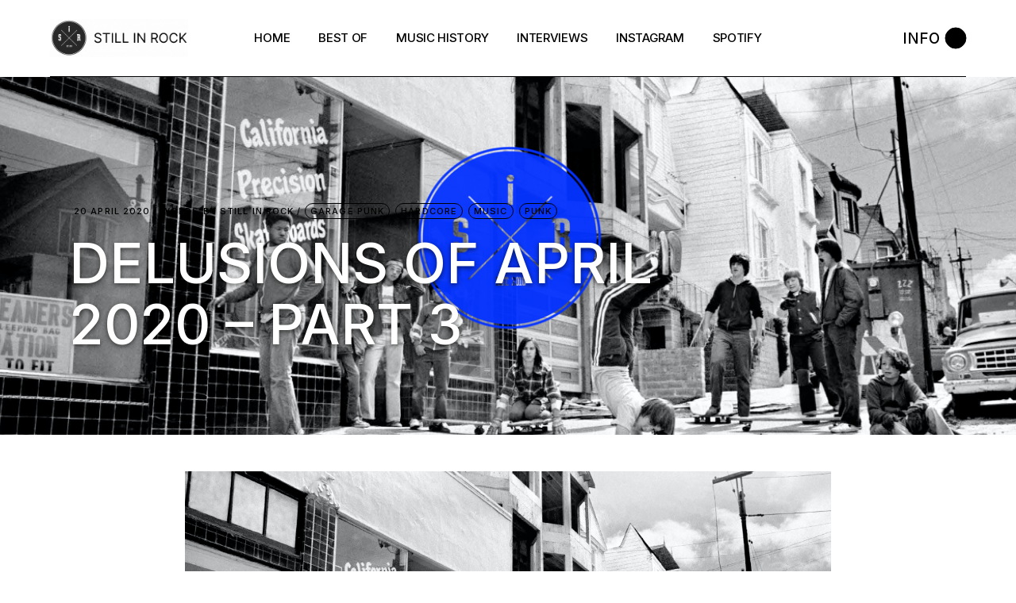

--- FILE ---
content_type: text/html; charset=UTF-8
request_url: https://www.stillinrock.com/2020/04/delusions-part-three-13/
body_size: 19517
content:
<!DOCTYPE html>
<html lang="en-US">
<head>
	<meta charset="UTF-8">
	<meta name="viewport" content="width=device-width, initial-scale=1, user-scalable=yes">
	<link rel="profile" href="https://gmpg.org/xfn/11">

	<meta name='robots' content='index, follow, max-image-preview:large, max-snippet:-1, max-video-preview:-1' />

	<!-- This site is optimized with the Yoast SEO plugin v17.2 - https://yoast.com/wordpress/plugins/seo/ -->
	<title>Delusions of April 2020 - Part 3 &ndash; Still in Rock</title>
	<link rel="canonical" href="https://www.stillinrock.com/2020/04/delusions-part-three-13/" />
	<meta property="og:locale" content="en_US" />
	<meta property="og:type" content="article" />
	<meta property="og:title" content="Delusions of April 2020 - Part 3 &ndash; Still in Rock" />
	<meta property="og:description" content="Every Monday morning, Still in Rock starts the week with an article featuring a bunch of new releases. A playlist is dedicated to the very best of these article&nbsp;at the end of each month (link). Make sure you don&#8217;t miss anything, join Still in Rock on Facebook (here) and WhatsApp (here). Cheers. Chaque lundi matin, [&hellip;]" />
	<meta property="og:url" content="https://www.stillinrock.com/2020/04/delusions-part-three-13/" />
	<meta property="og:site_name" content="Still in Rock" />
	<meta property="article:publisher" content="https://www.facebook.com/stillinrock/" />
	<meta property="article:published_time" content="2020-04-20T04:00:00+00:00" />
	<meta property="article:modified_time" content="2021-09-20T16:33:33+00:00" />
	<meta property="og:image" content="https://www.stillinrock.com/wp-content/uploads/2020/04/o.png" />
	<meta property="og:image:width" content="1296" />
	<meta property="og:image:height" content="657" />
	<meta name="twitter:card" content="summary_large_image" />
	<meta name="twitter:creator" content="@stillinrock" />
	<meta name="twitter:site" content="@stillinrock" />
	<meta name="twitter:label1" content="Written by" />
	<meta name="twitter:data1" content="Still in Rock" />
	<meta name="twitter:label2" content="Est. reading time" />
	<meta name="twitter:data2" content="7 minutes" />
	<script type="application/ld+json" class="yoast-schema-graph">{"@context":"https://schema.org","@graph":[{"@type":"WebSite","@id":"https://www.stillinrock.com/#website","url":"https://www.stillinrock.com/","name":"Still in Rock","description":"Garage Rock, Post-Skate, Punk &amp; Slackers","potentialAction":[{"@type":"SearchAction","target":{"@type":"EntryPoint","urlTemplate":"https://www.stillinrock.com/?s={search_term_string}"},"query-input":"required name=search_term_string"}],"inLanguage":"en-US"},{"@type":"ImageObject","@id":"https://www.stillinrock.com/2020/04/delusions-part-three-13/#primaryimage","inLanguage":"en-US","url":"https://www.stillinrock.com/wp-content/uploads/2020/04/o.png","contentUrl":"https://www.stillinrock.com/wp-content/uploads/2020/04/o.png","width":1296,"height":657},{"@type":"WebPage","@id":"https://www.stillinrock.com/2020/04/delusions-part-three-13/#webpage","url":"https://www.stillinrock.com/2020/04/delusions-part-three-13/","name":"Delusions of April 2020 - Part 3 &ndash; Still in Rock","isPartOf":{"@id":"https://www.stillinrock.com/#website"},"primaryImageOfPage":{"@id":"https://www.stillinrock.com/2020/04/delusions-part-three-13/#primaryimage"},"datePublished":"2020-04-20T04:00:00+00:00","dateModified":"2021-09-20T16:33:33+00:00","author":{"@id":"https://www.stillinrock.com/#/schema/person/34885ac900ee7f33c9c02da4473d272a"},"breadcrumb":{"@id":"https://www.stillinrock.com/2020/04/delusions-part-three-13/#breadcrumb"},"inLanguage":"en-US","potentialAction":[{"@type":"ReadAction","target":["https://www.stillinrock.com/2020/04/delusions-part-three-13/"]}]},{"@type":"BreadcrumbList","@id":"https://www.stillinrock.com/2020/04/delusions-part-three-13/#breadcrumb","itemListElement":[{"@type":"ListItem","position":1,"name":"Home","item":"https://www.stillinrock.com/"},{"@type":"ListItem","position":2,"name":"Delusions of April 2020 &#8211; Part 3"}]},{"@type":"Person","@id":"https://www.stillinrock.com/#/schema/person/34885ac900ee7f33c9c02da4473d272a","name":"Still in Rock"}]}</script>
	<!-- / Yoast SEO plugin. -->


<link rel='dns-prefetch' href='//fonts.googleapis.com' />
<link rel='dns-prefetch' href='//s.w.org' />
<link rel="alternate" type="application/rss+xml" title="Still in Rock &raquo; Feed" href="https://www.stillinrock.com/feed/" />
<link rel="alternate" type="application/rss+xml" title="Still in Rock &raquo; Comments Feed" href="https://www.stillinrock.com/comments/feed/" />
<link rel="alternate" type="application/rss+xml" title="Still in Rock &raquo; Delusions of April 2020 &#8211; Part 3 Comments Feed" href="https://www.stillinrock.com/2020/04/delusions-part-three-13/feed/" />
		<script type="text/javascript">
			window._wpemojiSettings = {"baseUrl":"https:\/\/s.w.org\/images\/core\/emoji\/13.1.0\/72x72\/","ext":".png","svgUrl":"https:\/\/s.w.org\/images\/core\/emoji\/13.1.0\/svg\/","svgExt":".svg","source":{"concatemoji":"https:\/\/www.stillinrock.com\/wp-includes\/js\/wp-emoji-release.min.js?ver=5.8.12"}};
			!function(e,a,t){var n,r,o,i=a.createElement("canvas"),p=i.getContext&&i.getContext("2d");function s(e,t){var a=String.fromCharCode;p.clearRect(0,0,i.width,i.height),p.fillText(a.apply(this,e),0,0);e=i.toDataURL();return p.clearRect(0,0,i.width,i.height),p.fillText(a.apply(this,t),0,0),e===i.toDataURL()}function c(e){var t=a.createElement("script");t.src=e,t.defer=t.type="text/javascript",a.getElementsByTagName("head")[0].appendChild(t)}for(o=Array("flag","emoji"),t.supports={everything:!0,everythingExceptFlag:!0},r=0;r<o.length;r++)t.supports[o[r]]=function(e){if(!p||!p.fillText)return!1;switch(p.textBaseline="top",p.font="600 32px Arial",e){case"flag":return s([127987,65039,8205,9895,65039],[127987,65039,8203,9895,65039])?!1:!s([55356,56826,55356,56819],[55356,56826,8203,55356,56819])&&!s([55356,57332,56128,56423,56128,56418,56128,56421,56128,56430,56128,56423,56128,56447],[55356,57332,8203,56128,56423,8203,56128,56418,8203,56128,56421,8203,56128,56430,8203,56128,56423,8203,56128,56447]);case"emoji":return!s([10084,65039,8205,55357,56613],[10084,65039,8203,55357,56613])}return!1}(o[r]),t.supports.everything=t.supports.everything&&t.supports[o[r]],"flag"!==o[r]&&(t.supports.everythingExceptFlag=t.supports.everythingExceptFlag&&t.supports[o[r]]);t.supports.everythingExceptFlag=t.supports.everythingExceptFlag&&!t.supports.flag,t.DOMReady=!1,t.readyCallback=function(){t.DOMReady=!0},t.supports.everything||(n=function(){t.readyCallback()},a.addEventListener?(a.addEventListener("DOMContentLoaded",n,!1),e.addEventListener("load",n,!1)):(e.attachEvent("onload",n),a.attachEvent("onreadystatechange",function(){"complete"===a.readyState&&t.readyCallback()})),(n=t.source||{}).concatemoji?c(n.concatemoji):n.wpemoji&&n.twemoji&&(c(n.twemoji),c(n.wpemoji)))}(window,document,window._wpemojiSettings);
		</script>
		<style type="text/css">
img.wp-smiley,
img.emoji {
	display: inline !important;
	border: none !important;
	box-shadow: none !important;
	height: 1em !important;
	width: 1em !important;
	margin: 0 .07em !important;
	vertical-align: -0.1em !important;
	background: none !important;
	padding: 0 !important;
}
</style>
	<link rel='stylesheet' id='sbi_styles-css'  href='https://www.stillinrock.com/wp-content/plugins/instagram-feed/css/sbi-styles.min.css?ver=6.2.10' type='text/css' media='all' />
<link rel='stylesheet' id='dripicons-css'  href='https://www.stillinrock.com/wp-content/plugins/henrik-core/inc/icons/dripicons/assets/css/dripicons.min.css?ver=5.8.12' type='text/css' media='all' />
<link rel='stylesheet' id='elegant-icons-css'  href='https://www.stillinrock.com/wp-content/plugins/henrik-core/inc/icons/elegant-icons/assets/css/elegant-icons.min.css?ver=5.8.12' type='text/css' media='all' />
<link rel='stylesheet' id='font-awesome-css'  href='https://www.stillinrock.com/wp-content/plugins/henrik-core/inc/icons/font-awesome/assets/css/all.min.css?ver=5.8.12' type='text/css' media='all' />
<link rel='stylesheet' id='ionicons-css'  href='https://www.stillinrock.com/wp-content/plugins/henrik-core/inc/icons/ionicons/assets/css/ionicons.min.css?ver=5.8.12' type='text/css' media='all' />
<link rel='stylesheet' id='linea-icons-css'  href='https://www.stillinrock.com/wp-content/plugins/henrik-core/inc/icons/linea-icons/assets/css/linea-icons.min.css?ver=5.8.12' type='text/css' media='all' />
<link rel='stylesheet' id='linear-icons-css'  href='https://www.stillinrock.com/wp-content/plugins/henrik-core/inc/icons/linear-icons/assets/css/linear-icons.min.css?ver=5.8.12' type='text/css' media='all' />
<link rel='stylesheet' id='material-icons-css'  href='https://fonts.googleapis.com/icon?family=Material+Icons&#038;ver=5.8.12' type='text/css' media='all' />
<link rel='stylesheet' id='shape-icons-css'  href='https://www.stillinrock.com/wp-content/plugins/henrik-core/inc/icons/shape-icons/assets/css/shape-icons.min.css?ver=5.8.12' type='text/css' media='all' />
<link rel='stylesheet' id='simple-line-icons-css'  href='https://www.stillinrock.com/wp-content/plugins/henrik-core/inc/icons/simple-line-icons/assets/css/simple-line-icons.min.css?ver=5.8.12' type='text/css' media='all' />
<link rel='stylesheet' id='contact-form-7-css'  href='https://www.stillinrock.com/wp-content/plugins/contact-form-7/includes/css/styles.css?ver=5.4.2' type='text/css' media='all' />
<link rel='stylesheet' id='ctf_styles-css'  href='https://www.stillinrock.com/wp-content/plugins/custom-twitter-feeds/css/ctf-styles.min.css?ver=1.8.3' type='text/css' media='all' />
<link rel='stylesheet' id='rs-plugin-settings-css'  href='https://www.stillinrock.com/wp-content/plugins/revslider/public/assets/css/rs6.css?ver=6.4.11' type='text/css' media='all' />
<style id='rs-plugin-settings-inline-css' type='text/css'>
#rs-demo-id {}
</style>
<link rel='stylesheet' id='select2-css'  href='https://www.stillinrock.com/wp-content/plugins/qode-framework/inc/common/assets/plugins/select2/select2.min.css?ver=5.8.12' type='text/css' media='all' />
<link rel='stylesheet' id='henrik-core-dashboard-style-css'  href='https://www.stillinrock.com/wp-content/plugins/henrik-core/inc/core-dashboard/assets/css/core-dashboard.min.css?ver=5.8.12' type='text/css' media='all' />
<link rel='stylesheet' id='perfect-scrollbar-css'  href='https://www.stillinrock.com/wp-content/plugins/henrik-core/assets/plugins/perfect-scrollbar/perfect-scrollbar.css?ver=5.8.12' type='text/css' media='all' />
<link rel='stylesheet' id='swiper-css'  href='https://www.stillinrock.com/wp-content/themes/henrik/assets/plugins/swiper/swiper.min.css?ver=5.8.12' type='text/css' media='all' />
<link rel='stylesheet' id='henrik-main-css'  href='https://www.stillinrock.com/wp-content/themes/henrik/assets/css/main.min.css?ver=5.8.12' type='text/css' media='all' />
<link rel='stylesheet' id='henrik-core-style-css'  href='https://www.stillinrock.com/wp-content/plugins/henrik-core/assets/css/henrik-core.min.css?ver=5.8.12' type='text/css' media='all' />
<link rel='stylesheet' id='magnific-popup-css'  href='https://www.stillinrock.com/wp-content/themes/henrik/assets/plugins/magnific-popup/magnific-popup.css?ver=5.8.12' type='text/css' media='all' />
<link rel='stylesheet' id='henrik-google-fonts-css'  href='https://fonts.googleapis.com/css?family=Inter%3A300%2C400%2C500%2C600%2C700%7CInter%3A300%2C400%2C500%2C600%2C700&#038;subset=latin-ext&#038;display=swap&#038;ver=1.0.0' type='text/css' media='all' />
<link rel='stylesheet' id='henrik-style-css'  href='https://www.stillinrock.com/wp-content/themes/henrik/style.css?ver=5.8.12' type='text/css' media='all' />
<style id='henrik-style-inline-css' type='text/css'>
.qodef-blog--info-on-image #qodef-media { height: 700px;}@media only screen and (max-width: 1440px) { .qodef-blog--info-on-image #qodef-media { height: 567px;}}@media only screen and (max-width: 1366px) { .qodef-blog--info-on-image #qodef-media { height: 451px;}}@media only screen and (max-width: 1024px) { .qodef-blog--info-on-image #qodef-media { height: 472px;}}@media only screen and (max-width: 680px) { .qodef-blog--info-on-image #qodef-media { height: 540px;}}input[type="text"], input[type="email"], input[type="url"], input[type="password"], input[type="number"], input[type="tel"], input[type="search"], input[type="date"], textarea, select, body .select2-container--default .select2-selection--single, body .select2-container--default .select2-selection--multiple { color: #dd3333;}.qodef-header-sticky { background-color: #ffffff;}.qodef-header-sticky .qodef-header-sticky-inner { padding-left: 4.9%;padding-right: 4.9%;}.qodef-mobile-header-navigation > ul > li > a { color: rgba(0,0,0,0);}.qodef-mobile-header-navigation ul li .qodef-menu-item-arrow { color: rgba(0,0,0,0);}.qodef-mobile-header-navigation > ul > li > a:hover { color: #000000;}.qodef-mobile-header-navigation ul li .qodef-menu-item-arrow:hover { color: #000000;}.qodef-mobile-header-navigation > ul > li.current-menu-ancestor > a, .qodef-mobile-header-navigation > ul > li.current-menu-item > a { color: #000000;}.qodef-mobile-header-navigation ul li ul li > a { color: #000000;}.qodef-mobile-header-navigation ul li ul li .qodef-menu-item-arrow { color: #000000;}#qodef-side-area { width: 432px;right: -432px;}body { font-family: "Inter";font-size: 17px;}h1, .qodef-h1 { color: #ffffff;font-size: 70px;}h2, .qodef-h2 { color: #fcfcfc;}.qodef-header--standard #qodef-page-header { height: 97px;}.qodef-header--standard #qodef-page-header-inner { padding-left: 0px;padding-right: 0px;margin-left: 4.9%;margin-right: 4.9%;border-bottom-color: #000000;border-bottom-width: 1px;border-bottom-style: solid;}@media only screen and (max-width: 1024px){h1, .qodef-h1 { font-size: 60px;}}@media only screen and (max-width: 768px){h1, .qodef-h1 { font-size: 60px;}}@media only screen and (max-width: 680px){h1, .qodef-h1 { font-size: 60px;}}
</style>
<link rel='stylesheet' id='elementor-icons-ekiticons-css'  href='https://www.stillinrock.com/wp-content/plugins/elementskit-lite/modules/elementskit-icon-pack/assets/css/ekiticons.css?ver=2.3.6' type='text/css' media='all' />
<link rel='stylesheet' id='ekit-widget-styles-css'  href='https://www.stillinrock.com/wp-content/plugins/elementskit-lite/widgets/init/assets/css/widget-styles.css?ver=2.3.6' type='text/css' media='all' />
<link rel='stylesheet' id='ekit-widget-styles-pro-css'  href='https://www.stillinrock.com/wp-content/plugins/elementskit/widgets/init/assets/css/widget-styles-pro.css?ver=2.3.5' type='text/css' media='all' />
<link rel='stylesheet' id='ekit-responsive-css'  href='https://www.stillinrock.com/wp-content/plugins/elementskit-lite/widgets/init/assets/css/responsive.css?ver=2.3.6' type='text/css' media='all' />
<script type='text/javascript' src='https://www.stillinrock.com/wp-includes/js/jquery/jquery.min.js?ver=3.6.0' id='jquery-core-js'></script>
<script type='text/javascript' src='https://www.stillinrock.com/wp-includes/js/jquery/jquery-migrate.min.js?ver=3.3.2' id='jquery-migrate-js'></script>
<script type='text/javascript' src='https://www.stillinrock.com/wp-content/plugins/revslider/public/assets/js/rbtools.min.js?ver=6.4.8' id='tp-tools-js'></script>
<script type='text/javascript' src='https://www.stillinrock.com/wp-content/plugins/revslider/public/assets/js/rs6.min.js?ver=6.4.11' id='revmin-js'></script>
<link rel="https://api.w.org/" href="https://www.stillinrock.com/wp-json/" /><link rel="alternate" type="application/json" href="https://www.stillinrock.com/wp-json/wp/v2/posts/7638" /><link rel="EditURI" type="application/rsd+xml" title="RSD" href="https://www.stillinrock.com/xmlrpc.php?rsd" />
<link rel="wlwmanifest" type="application/wlwmanifest+xml" href="https://www.stillinrock.com/wp-includes/wlwmanifest.xml" /> 
<meta name="generator" content="WordPress 5.8.12" />
<link rel='shortlink' href='https://www.stillinrock.com/?p=7638' />
<link rel="alternate" type="application/json+oembed" href="https://www.stillinrock.com/wp-json/oembed/1.0/embed?url=https%3A%2F%2Fwww.stillinrock.com%2F2020%2F04%2Fdelusions-part-three-13%2F" />
<link rel="alternate" type="text/xml+oembed" href="https://www.stillinrock.com/wp-json/oembed/1.0/embed?url=https%3A%2F%2Fwww.stillinrock.com%2F2020%2F04%2Fdelusions-part-three-13%2F&#038;format=xml" />
<meta name="cdp-version" content="1.3.0" /><link rel="apple-touch-icon" sizes="180x180" href="/wp-content/uploads/fbrfg/apple-touch-icon.png">
<link rel="icon" type="image/png" sizes="32x32" href="/wp-content/uploads/fbrfg/favicon-32x32.png">
<link rel="icon" type="image/png" sizes="16x16" href="/wp-content/uploads/fbrfg/favicon-16x16.png">
<link rel="manifest" href="/wp-content/uploads/fbrfg/site.webmanifest">
<link rel="mask-icon" href="/wp-content/uploads/fbrfg/safari-pinned-tab.svg" color="#5bbad5">
<link rel="shortcut icon" href="/wp-content/uploads/fbrfg/favicon.ico">
<meta name="msapplication-TileColor" content="#da532c">
<meta name="msapplication-config" content="/wp-content/uploads/fbrfg/browserconfig.xml">
<meta name="theme-color" content="#ffffff"><!-- Analytics by WP-Statistics v13.1 - https://wp-statistics.com/ -->
<meta name="generator" content="Powered by Slider Revolution 6.4.11 - responsive, Mobile-Friendly Slider Plugin for WordPress with comfortable drag and drop interface." />
<link rel="icon" href="https://www.stillinrock.com/wp-content/uploads/2022/10/cropped-Blanc-PLEIN-copie-2-32x32.png" sizes="32x32" />
<link rel="icon" href="https://www.stillinrock.com/wp-content/uploads/2022/10/cropped-Blanc-PLEIN-copie-2-192x192.png" sizes="192x192" />
<link rel="apple-touch-icon" href="https://www.stillinrock.com/wp-content/uploads/2022/10/cropped-Blanc-PLEIN-copie-2-180x180.png" />
<meta name="msapplication-TileImage" content="https://www.stillinrock.com/wp-content/uploads/2022/10/cropped-Blanc-PLEIN-copie-2-270x270.png" />
<script type="text/javascript">function setREVStartSize(e){
			//window.requestAnimationFrame(function() {				 
				window.RSIW = window.RSIW===undefined ? window.innerWidth : window.RSIW;	
				window.RSIH = window.RSIH===undefined ? window.innerHeight : window.RSIH;	
				try {								
					var pw = document.getElementById(e.c).parentNode.offsetWidth,
						newh;
					pw = pw===0 || isNaN(pw) ? window.RSIW : pw;
					e.tabw = e.tabw===undefined ? 0 : parseInt(e.tabw);
					e.thumbw = e.thumbw===undefined ? 0 : parseInt(e.thumbw);
					e.tabh = e.tabh===undefined ? 0 : parseInt(e.tabh);
					e.thumbh = e.thumbh===undefined ? 0 : parseInt(e.thumbh);
					e.tabhide = e.tabhide===undefined ? 0 : parseInt(e.tabhide);
					e.thumbhide = e.thumbhide===undefined ? 0 : parseInt(e.thumbhide);
					e.mh = e.mh===undefined || e.mh=="" || e.mh==="auto" ? 0 : parseInt(e.mh,0);		
					if(e.layout==="fullscreen" || e.l==="fullscreen") 						
						newh = Math.max(e.mh,window.RSIH);					
					else{					
						e.gw = Array.isArray(e.gw) ? e.gw : [e.gw];
						for (var i in e.rl) if (e.gw[i]===undefined || e.gw[i]===0) e.gw[i] = e.gw[i-1];					
						e.gh = e.el===undefined || e.el==="" || (Array.isArray(e.el) && e.el.length==0)? e.gh : e.el;
						e.gh = Array.isArray(e.gh) ? e.gh : [e.gh];
						for (var i in e.rl) if (e.gh[i]===undefined || e.gh[i]===0) e.gh[i] = e.gh[i-1];
											
						var nl = new Array(e.rl.length),
							ix = 0,						
							sl;					
						e.tabw = e.tabhide>=pw ? 0 : e.tabw;
						e.thumbw = e.thumbhide>=pw ? 0 : e.thumbw;
						e.tabh = e.tabhide>=pw ? 0 : e.tabh;
						e.thumbh = e.thumbhide>=pw ? 0 : e.thumbh;					
						for (var i in e.rl) nl[i] = e.rl[i]<window.RSIW ? 0 : e.rl[i];
						sl = nl[0];									
						for (var i in nl) if (sl>nl[i] && nl[i]>0) { sl = nl[i]; ix=i;}															
						var m = pw>(e.gw[ix]+e.tabw+e.thumbw) ? 1 : (pw-(e.tabw+e.thumbw)) / (e.gw[ix]);					
						newh =  (e.gh[ix] * m) + (e.tabh + e.thumbh);
					}				
					if(window.rs_init_css===undefined) window.rs_init_css = document.head.appendChild(document.createElement("style"));					
					document.getElementById(e.c).height = newh+"px";
					window.rs_init_css.innerHTML += "#"+e.c+"_wrapper { height: "+newh+"px }";				
				} catch(e){
					console.log("Failure at Presize of Slider:" + e)
				}					   
			//});
		  };</script>
		<style type="text/css" id="wp-custom-css">
			/* ❌ Retirer l’ombre globale */
.qodef-e-text .qodef-e-title.entry-title {
    text-shadow: none !important;
}

/* ✅ Titre blanc + ombre uniquement sur la page du post */
.single .qodef-e-title.entry-title,
.single .qodef-e-title.entry-title a {
    color: #ffffff !important;
    -webkit-text-fill-color: #ffffff !important;
    text-shadow: 0 2px 6px rgba(0,0,0,0.6) !important;
}		</style>
		</head>
<body data-rsssl=1 class="post-template-default single single-post postid-7638 single-format-standard wp-custom-logo qode-framework-1.1.5  qodef-blog--info-on-image qodef-header--standard qodef-header-appearance--fixed qodef-mobile-header--standard qodef-drop-down-second--full-width qodef-drop-down-second--default henrik-core-1.0 henrik-1.0.1 qodef-content-grid-1400 qodef-header-standard--center qodef-search--covers-header elementor-default elementor-kit-4757" itemscope itemtype="https://schema.org/WebPage">
	<a class="skip-link screen-reader-text" href="#qodef-page-content">Skip to the content</a>	<div id="qodef-page-wrapper" class="">
		<header id="qodef-page-header"  role="banner">
		<div id="qodef-page-header-inner" class="">
		<div class="qodef-header-wrapper">
	<div class="qodef-header-logo">
		
<a itemprop="url" class="qodef-header-logo-link qodef-height--not-set" href="https://www.stillinrock.com/"  rel="home">
	<img width="420" height="116" src="https://www.stillinrock.com/wp-content/uploads/2021/09/stillinrock.gif" class="qodef-header-logo-image qodef--main qodef--customizer" alt="Still in Rock" itemprop="logo" /><img width="350" height="349" src="https://www.stillinrock.com/wp-content/uploads/2021/09/BLACK-copie.png" class="qodef-header-logo-image qodef--dark" alt="logo dark" itemprop="image" srcset="https://www.stillinrock.com/wp-content/uploads/2021/09/BLACK-copie.png 350w, https://www.stillinrock.com/wp-content/uploads/2021/09/BLACK-copie-300x300.png 300w, https://www.stillinrock.com/wp-content/uploads/2021/09/BLACK-copie-150x150.png 150w" sizes="(max-width: 350px) 100vw, 350px" /><img width="350" height="349" src="https://www.stillinrock.com/wp-content/uploads/2021/09/BLACK-copie.png" class="qodef-header-logo-image qodef--light" alt="logo light" itemprop="image" srcset="https://www.stillinrock.com/wp-content/uploads/2021/09/BLACK-copie.png 350w, https://www.stillinrock.com/wp-content/uploads/2021/09/BLACK-copie-300x300.png 300w, https://www.stillinrock.com/wp-content/uploads/2021/09/BLACK-copie-150x150.png 150w" sizes="(max-width: 350px) 100vw, 350px" /></a>
	</div>
		<nav class="qodef-header-navigation" role="navigation" aria-label="Top Menu">
		<ul id="menu-standard-menu-1" class="menu"><li class="menu-item menu-item-type-custom menu-item-object-custom menu-item-9609 qodef--hide-link"><a href="#" onclick="JavaScript: return false;"><span class="qodef-menu-item-text">Home</span></a></li>
<li class="menu-item menu-item-type-custom menu-item-object-custom menu-item-12250"><a href="https://stillinrock.com/bests-of-still-in-rock/"><span class="qodef-menu-item-text">Best Of</span></a></li>
<li class="menu-item menu-item-type-custom menu-item-object-custom menu-item-12251"><a href="https://stillinrock.com/anachronique/"><span class="qodef-menu-item-text">Music History</span></a></li>
<li class="menu-item menu-item-type-custom menu-item-object-custom menu-item-12252"><a href="https://stillinrock.com/interviews/"><span class="qodef-menu-item-text">Interviews</span></a></li>
<li class="menu-item menu-item-type-custom menu-item-object-custom menu-item-12253"><a href="https://www.instagram.com/stillinrock/"><span class="qodef-menu-item-text">Instagram</span></a></li>
<li class="menu-item menu-item-type-custom menu-item-object-custom menu-item-12254"><a href="https://open.spotify.com/user/kb9w8pqrhln0xlz7mj9aeaxr6"><span class="qodef-menu-item-text">Spotify</span></a></li>
</ul>	</nav>
	<div class="qodef-widget-holder qodef--one">
		<div id="henrik_core_side_area_opener-2" class="widget widget_henrik_core_side_area_opener qodef-header-widget-area-one" data-area="header-widget-one"><a href="javascript:void(0)"  class="qodef-opener-icon qodef-m qodef-source--svg-path qodef-side-area-opener"  >
		 <span class="qodef-side-area-label">Info</span> 	<span class="qodef-m-icon qodef--open">
		<svg xmlns="http://www.w3.org/2000/svg" width="26" height="26" viewBox="0 0 26 26">
  <circle cx="13" cy="13" r="13"/>
  <circle cx="13" cy="13" r="13"/>
</svg>	</span>
		</a>
</div>	</div>
</div>
	</div>
	</header>
<header id="qodef-page-mobile-header" role="banner">
		<div id="qodef-page-mobile-header-inner" class="">
		<a itemprop="url" class="qodef-mobile-header-logo-link qodef-height--not-set" href="https://www.stillinrock.com/"  rel="home">
	<img width="420" height="116" src="https://www.stillinrock.com/wp-content/uploads/2021/09/stillinrock.gif" class="qodef-header-logo-image qodef--main qodef--customizer" alt="Still in Rock" itemprop="logo" /></a>
<a href="javascript:void(0)"  class="qodef-opener-icon qodef-m qodef-source--svg-path qodef-mobile-header-opener"  >
			<span class="qodef-m-icon qodef--open">
		<svg xmlns="http://www.w3.org/2000/svg" width="26" height="26" viewBox="0 0 26 26">
  <circle id="Ellipse_2" data-name="Ellipse 2" cx="13" cy="13" r="13"/>
</svg>	</span>
			<span class="qodef-m-icon qodef--close">
			<svg xmlns="http://www.w3.org/2000/svg" xmlns:xlink="http://www.w3.org/1999/xlink" width="24" height="24" viewBox="0 0 24 24">
  <defs>
    <clipPath id="clip-X">
      <rect width="30" height="30"/>
    </clipPath>
  </defs>
  <g id="X" clip-path="url(#clip-X)">
    <g id="Group_2" transform="translate(-1804.5 -40.5)">
      <line id="Line_298" x1="18" y2="18" transform="translate(1806.5 42.5)" fill="none" stroke="#000" stroke-width="5"/>
      <line id="Line_299" x1="18" y1="18" transform="translate(1806.5 42.5)" fill="none" stroke="#000" stroke-width="5"/>
    </g>
  </g>
</svg>		</span>
		</a>
	<nav class="qodef-mobile-header-navigation" role="navigation" aria-label="Mobile Menu">
		<ul id="menu-mobile-menu-1" class="qodef-content-grid"><li class="menu-item menu-item-type-custom menu-item-object-custom menu-item-9630 qodef--hide-link"><a href="#" onclick="JavaScript: return false;"><span class="qodef-menu-item-text">Home</span></a></li>
<li class="menu-item menu-item-type-custom menu-item-object-custom menu-item-13513"><a href="https://stillinrock.com/bests-of-still-in-rock/"><span class="qodef-menu-item-text">Best Of</span></a></li>
<li class="menu-item menu-item-type-custom menu-item-object-custom menu-item-13514"><a href="https://stillinrock.com/anachronique/"><span class="qodef-menu-item-text">Music History</span></a></li>
<li class="menu-item menu-item-type-custom menu-item-object-custom menu-item-13515"><a href="https://stillinrock.com/interviews/"><span class="qodef-menu-item-text">Interviews</span></a></li>
<li class="menu-item menu-item-type-custom menu-item-object-custom menu-item-13516"><a href="https://www.instagram.com/stillinrock/"><span class="qodef-menu-item-text">Instagram</span></a></li>
<li class="menu-item menu-item-type-custom menu-item-object-custom menu-item-13517"><a href="https://open.spotify.com/user/kb9w8pqrhln0xlz7mj9aeaxr6"><span class="qodef-menu-item-text">Spotify</span></a></li>
</ul>	</nav>
	</div>
	</header>
		<div id="qodef-page-outer">
			
<div id="qodef-media" class="qodef-e qodef-parallax qodef-skin--dark">
	
	
        <div class="qodef-parallax-img-holder">
            <div class="qodef-parallax-img-wrapper">
				<img width="1296" height="657" src="https://www.stillinrock.com/wp-content/uploads/2020/04/o.png" class="qodef-parallax-img wp-post-image" alt="" />            </div>
        </div>
	    <div class="qodef-e-content qodef-parallax-content-holder">

	    <div class="qodef-e-info qodef-info--top">
		    <a itemprop="dateCreated" href="https://www.stillinrock.com/2020/04/" class="qodef-e-info-date published updated">
	20 April 2020</a><div class="qodef-info-separator-end qodef-date-separator"></div>
<div class="qodef-e-info-item qodef-e-info-author">
	<a itemprop="author" class="qodef-e-info-author-link" href="https://www.stillinrock.com/author/Still%20in%20Rock">
		Words by <span class="qodef-author-name">Still in Rock</span>
	</a>
</div>
<div class="qodef-e-info-item qodef-e-info-category">
	<a href="https://www.stillinrock.com/category/garage-punk/" rel="tag">Garage Punk</a><a href="https://www.stillinrock.com/category/hardcore/" rel="tag">Hardcore</a><a href="https://www.stillinrock.com/category/music/" rel="tag">Music</a><a href="https://www.stillinrock.com/category/punk/" rel="tag">Punk</a></div>
<div class="qodef-info-separator-end"></div>
		    </div>
	    <div class="qodef-e-text">
		    <h1 itemprop="name" class="qodef-e-title entry-title">
			Delusions of April 2020 &#8211; Part 3	</h1>
	    </div>
    </div>
</div>			<div id="qodef-page-inner" class="qodef-content-grid">
<main id="qodef-page-content" class="qodef-grid qodef-layout--template qodef-gutter--large">
	<div class="qodef-grid-inner clear">
		<div class="qodef-grid-item qodef-page-content-section qodef-col--12">
		<div class="qodef-blog qodef-m qodef--single">
		<article class="qodef-blog-item qodef-e qodef-blog-item--info-on-image post-7638 post type-post status-publish format-standard has-post-thumbnail hentry category-garage-punk category-hardcore category-music category-punk tag-garage-punk tag-post-hardcore tag-twee-punk">
	<div class="qodef-e-inner">
		<div class="qodef-e-content">
			<div class="qodef-e-text">
				<p><img width="1296" height="657" src="https://stillinrock.com/wp-content/uploads/2020/04/o.png" class="wp-image-7639" style="display: none;" /></p>
<p><center></p>
<div style="text-align: center;">
<div class="separator" style="clear: both; text-align: center;">
<img width="1296" height="657" border="0" data-original-height="657" data-original-width="1296" src="https://stillinrock.com/wp-content/uploads/2020/04/o.png" class="wp-image-7639" /></div>
<div class="separator" style="clear: both; text-align: center;">
</div>
</div>
<div style="text-align: center;">
<div>
<span style="font-family: &quot;dosis&quot; , sans-serif;"><span style="font-family: &quot;gill sans&quot; , sans-serif;">Every Monday morning, Still in Rock starts the week with an article featuring a bunch of new releases. A playlist is dedicated to the very best of these article</span><span style="font-family: &quot;dosis&quot; , sans-serif;"><span style="font-family: &quot;gill sans&quot; , sans-serif;">&nbsp;at the end of each month (<a href="https://www.stillinrock.com/search/label/Best%20Of"><span style="color: #0F3DFE;">link</a>). Make sure you don&#8217;t miss anything, join Still in Rock on Facebook (<a href="https://www.facebook.com/stillinrock/"><span style="color: #0F3DFE;">here</a>) and WhatsApp (<a href="https://chat.whatsapp.com/DEx1ePQ2KNW4HrftfUMh8z"><span style="color: #0F3DFE;">here</a>). Cheers.</span><br />
</span></span></p>
<div>
<span style="font-family: &quot;dosis&quot; , sans-serif;"><span style="font-family: &quot;dosis&quot; , sans-serif;"><br /></span></span></div>
<p><span style="font-family: &quot;dosis&quot; , sans-serif;"><span style="font-family: &quot;dosis&quot; , sans-serif;"><br />
<span style="font-family: &quot;dosis&quot; , sans-serif;"><span style="font-family: &quot;gill sans&quot; , sans-serif;">Chaque lundi matin, Still in Rock commence la semaine avec plusieurs sorties qui méritent leur pesant de cacahouètes biologiques. Et à la fin de chaque</span><span style="font-family: &quot;dosis&quot; , sans-serif;">&nbsp;<span style="font-family: &quot;gill sans&quot; , sans-serif;">mois, une playlist rassemble le meilleur de ces articles (<a href="https://www.stillinrock.com/search/label/Best%20Of"><span style="color: #0F3DFE;">lien</a>). Soyez sûr de ne pas en manquer une miette, r</span><span style="font-family: &quot;dosis&quot; , sans-serif;"><span style="font-family: &quot;gill sans&quot; , sans-serif;">ejoigniez Still in Rock sur Facebook (<a href="https://www.facebook.com/stillinrock/"><span style="color: #0F3DFE;">ici</a>) et WhatsApp (<a href="https://chat.whatsapp.com/DEx1ePQ2KNW4HrftfUMh8z"><span style="color: #0F3DFE;">ici</a>). Cheers.</span><br />
<span style="font-family: &quot;dosis&quot; , sans-serif;"><b><br /></b></span></span></span></span></span></span></p>
<div style="font-family: Times;">
<span style="font-family: &quot;dosis&quot; , sans-serif;"><span style="font-family: &quot;dosis&quot; , sans-serif;"><span style="font-family: &quot;dosis&quot; , sans-serif;"><span style="font-family: &quot;dosis&quot; , sans-serif;"><b>***</b></span></span></span></span></div>
<p><span style="font-family: &quot;dosis&quot; , sans-serif;"><span style="font-family: &quot;dosis&quot; , sans-serif;"><br />
</span></span></p>
<div style="font-family: Times;">
<span style="font-family: &quot;dosis&quot; , sans-serif;"><span style="font-family: &quot;dosis&quot; , sans-serif;"><span style="font-family: &quot;dosis&quot; , sans-serif;"><b></b></span></span></span></div>
<p><span style="font-family: &quot;dosis&quot; , sans-serif;"></p>
<div style="font-family: Times;">
<span style="font-family: &quot;dosis&quot; , sans-serif;"><b>Liiek&nbsp;&#8211;&nbsp;<i>Liiek</i></b></span></p>
<div>
<span style="font-family: &quot;dosis&quot; , sans-serif;"><span style="font-family: &quot;dosis&quot; , sans-serif;">LP, Adagio830, 11 April 2020</span></span></div>
<p><span style="font-family: &quot;dosis&quot; , sans-serif;"><br />
</span></p>
<div>
<span style="font-family: &quot;dosis&quot; , sans-serif;"><span style="font-family: &quot;dosis&quot; , sans-serif;">[garage punk]</span></span></div>
<p><span style="font-family: &quot;dosis&quot; , sans-serif;"><br />
</span></div>
<div style="font-family: Times;">
<span style="font-family: &quot;gill sans&quot; , sans-serif;"><br /></span></div>
<div style="text-align: justify;">
<span style="font-family: gill sans, sansserif;"><u><b>EN</b></u>: Liiek is a band from Berlin who is releasing its debut album these days. Following in the footsteps of Richard Hell &amp; The Voidoids, Liiek delivers a garage punk with the speed of a 1977&#8242; band and the rebellious&nbsp;spirit of European youth. The whole album can be listened to in just 15 minutes, the tracks are more of a knockout than faithful companions. The combo &#8220;<i>Dynamite</i>&#8221; / &#8220;<i>Wire</i>&#8221; is great news for those of you who like cavernous sounds with a strident guitar. Overall, that first album is swept away by an energy that feigns the kinds of concerts that are played after midnight, when the crowd is dispersed and only true warriors remain in the room. It&#8217;s garage punk at its best.</span></p>
<div style="font-family: times;">
</div>
<div style="font-family: times;">
<span style="font-family: &quot;gill sans&quot; , &quot;sansserif&quot;;"><u><b>FR</b></u>: Liiek, c&#8217;est un groupe originaire de Berlin qui fait paraître son premier album ces jours-ci. Dans la droite lignée de&nbsp;Richard Hell &amp; The Voidoids, Liiek&nbsp;délivre un punk aux aspects garage qui emprunte la vitesse d&#8217;un groupe &#8217;77 avec le <i>spirit</i> un peu rebelle de la jeunesse européenne. L&#8217;album tout entier s&#8217;écoute en 15 minutes à peine, les morceaux sont de véritables saillies plus qu&#8217;ils ne sont des compagnons de route. Le combo &#8220;<i>Dynamite</i>&#8221; / &#8220;<i>Wire</i>&#8221; est notamment une excellente nouvelle pour ceux aime les sons caverneux entrainés par une guitare stridente. Le tout est emporté par une énergie qui feinte le genre de concerts qui sont joués après minuit, lorsque la foule est dispersée et que seuls les warriors sont encore dans la salle.</span></div>
</div>
<div style="font-family: Times; text-align: justify;">
<div style="text-align: center;">
<span style="font-family: &quot;gill sans&quot; , &quot;sansserif&quot;;"></span><br />
<center><br />
<span style="font-family: &quot;gill sans&quot; , &quot;sansserif&quot;;"><enter><span style="font-family: &quot;gill sans&quot; , sans-serif;"><center><br />
</center><br />
</span><a href="https://loveboner.bandcamp.com/track/not-like-all-the-other-boys"><iframe seamless="" src="https://bandcamp.com/EmbeddedPlayer/album=3499433879/size=large/bgcol=ffffff/linkcol=0F3DFE/tracklist=false/artwork=small/transparent=true/" style="border: 0; height: 120px; width: 70%;"><a href="http://liiek.bandcamp.com/album/s-t">s/t by Liiek</a></iframe></a></enter></span></center>
</div>
</div>
<p><span style="font-family: &quot;dosis&quot; , sans-serif;"><b></b></span><b></b></span><b></p>
<div>
<span style="font-family: &quot;dosis&quot; , sans-serif;"><span style="font-family: &quot;dosis&quot; , sans-serif;"></span></span><span style="font-family: &quot;dosis&quot; , sans-serif;"><span style="font-family: &quot;dosis&quot; , sans-serif;"><span style="font-family: &quot;dosis&quot; , sans-serif;"><span style="font-family: &quot;dosis&quot; , sans-serif;"><span style="font-family: &quot;dosis&quot; , sans-serif;"><span style="font-family: &quot;dosis&quot; , sans-serif;"><span style="font-family: &quot;dosis&quot; , sans-serif;"><span style="font-family: &quot;dosis&quot; , sans-serif;"><b><br /></b></span></span></span></span></span></span></span></span></div>
<p>***</b><br />
<span style="font-family: &quot;dosis&quot; , sans-serif;"><b><br /></b></span><b style="font-family: dosis, sans-serif;">Loveboner &#8211;&nbsp;<i>Wet Sounds</i></b></p>
<div style="font-family: dosis, sans-serif;">
<span style="font-family: &quot;dosis&quot; , sans-serif;">LP, Roolette Records, 12 April 2019</span></div>
<div style="font-family: dosis, sans-serif;">
<span style="font-family: &quot;dosis&quot; , sans-serif;">[twee punk]</span></div>
</div>
<p><span style="font-family: &quot;gill sans&quot; , sans-serif;"><br /></span></p>
<div style="text-align: justify;">
<span style="font-family: &quot;gill sans&quot; , &quot;sansserif&quot;;"><u><b>EN</b></u>:&nbsp;</span><span style="font-family: gill sans, sansserif;">Loveboner is a band from Melbourne that I mentioned already last Friday (<b><a href="https://www.stillinrock.com/2020/04/melbourne.html"><span style="color: #0F3DFE;">here</a></b>). Its guilty pleasure is to deliver &#8220;realistic&#8221; songs which, on a garage pop basis, are the continuation of Garageland and Tullycraft but with a trash and pornographic twist. In fact, Loveboner is ironic where twee bands have always been first degree. With&nbsp;<i>Wet Sounds</i>&nbsp;(2019), the music is quite nineties while Loveboner&#8217;s genius results in its lyrics. Listen to &#8220;<i>Home Is Where The Hard-On Is</i>&#8220;, &#8220;<i>Not Like All The Other Boys</i>&#8220;, the bromance of &#8220;<i>Mates</i>&#8221; and the delicious &#8220;<i>Don&#8217;t Go To Orgies In Deer Park</i>&#8221; to get a great taste of it. Gentrification hasn&#8217;t been so aptly mocked in ages.</span></p>
<div>
</div>
<p><span style="font-family: &quot;gill sans&quot; , &quot;sansserif&quot;;"><u><b>FR</b></u>: Loveboner est un groupe originaire de Melbourne sur lequel j&#8217;ai eu l&#8217;occasion d&#8217;écrire vendredi dernier (<b><a href="https://www.stillinrock.com/2020/04/melbourne.html"><span style="color: #0F3DFE;">ici</a></b>). Son truc à lui, c&#8217;est les chansons &#8220;réalistes&#8221; qui, sur une base de garage pop, semblent être la continuité de Garageland et Tullycraft, version trash et pornographique. En fait, Loveboner est ironique là où les groupes twee ont toujours été premier degré. C&#8217;est ce que fait apparaître son album <i>Wet Sounds</i>, paru en 2019 pour le plus grand plaisir des amateurs d&#8217;une musique punk bienveillante. Si les sonorités sont globalement très nineties, tout le génie de Loveboner résulte dans ses paroles, preuve en est avec &#8220;<i>Home Is Where The Hard-On Is</i>&#8220;,&nbsp; &#8220;<i>Not Like All The Other Boys</i>&#8220;, la bromance de &#8220;<i>Mates</i>&#8221; et le délicieux &#8220;<i>Don&#8217;t Go To Orgies In Deer Park</i>&#8220;. La gentrification n&#8217;a pas été moqué avec tant de justesse depuis des lustres.</span></div>
<div style="text-align: justify;">
<div style="text-align: center;">
<span style="font-family: &quot;gill sans&quot; , &quot;sansserif&quot;;"></span><br />
<center><br />
<span style="font-family: &quot;gill sans&quot; , &quot;sansserif&quot;;"><enter><span style="font-family: &quot;gill sans&quot; , sans-serif;"><center><br />
</center><br />
</span><a href="https://loveboner.bandcamp.com/track/not-like-all-the-other-boys"><iframe seamless="" src="https://bandcamp.com/EmbeddedPlayer/album=1693090918/size=large/bgcol=ffffff/linkcol=0F3DFE/tracklist=false/artwork=small/transparent=true/" style="border: 0; height: 120px; width: 70%;"><a href="http://rooletterecords.bandcamp.com/album/wet-sounds">Wet Sounds by Loveboner</a></iframe></a></enter></span></center>
</div>
</div>
</div>
<p></center></p>
<div style="text-align: center;">
<p><center></p>
<div style="text-align: center;">
<div style="text-align: justify;">
<div style="text-align: center;">
</div>
</div>
</div>
<p></center></p>
<div style="text-align: center;">
<span style="font-family: &quot;gill sans&quot; , sans-serif;"><br /></span></p>
<p><center></p>
<div style="text-align: center;">
<div>
<span style="font-family: &quot;dosis&quot; , sans-serif;"><span style="font-family: &quot;dosis&quot; , sans-serif;"><b>***</b></span><br /><span style="font-family: &quot;dosis&quot; , sans-serif;"><b></b></span><b>The Cowboys&nbsp;&#8211; <i>Room of Clons</i></b></span></p>
<div>
<span style="font-family: &quot;dosis&quot; , sans-serif;"><span style="font-family: &quot;dosis&quot; , sans-serif;">LP, Feel It Records, 4 April 2020</span></span></div>
<p><span style="font-family: &quot;dosis&quot; , sans-serif;"><br />
</span></p>
<div>
<span style="font-family: &quot;dosis&quot; , sans-serif;"><span style="font-family: &quot;dosis&quot; , sans-serif;">[futurist crooner]</span></span></div>
<p><span style="font-family: &quot;dosis&quot; , sans-serif;"><br />
</span></div>
<p><span style="font-family: &quot;gill sans&quot; , sans-serif;"><br /></span></p>
<div style="text-align: justify;">
<span style="font-family: &quot;gill sans&quot; , &quot;sansserif&quot;;"><u><b>EN</b></u>:&nbsp;</span><span style="font-family: gill sans, sansserif;">The Cowboys are active since 2014. The band had never really caught my attention, but things have just changed with <i>Room of Clons</i>, a new album released with Feel It Records (a punk label based in Richmond, Virginia). From &#8220;<i>Wise Guy Algorithm</i>&#8221; on, The Cowboys delivers a few garage songs that channels its overflowing energy in a weird and delightful fashion. Globally inspired by Ween and its psychotropic delirium, we cling to its more country-<i>ish</i> songs which remind us of an old America outside the current mess. In the end, the album is often overflowed, but that doesn&#8217;t prevent The Cowboys from delivering some songs like they don&#8217;t do elsewhere. This could be the soundtrack to Westworld&#8217;s season 4.</p>
<p></span><br />
<span style="font-family: &quot;gill sans&quot; , &quot;sansserif&quot;;"><br /></span><span style="font-family: &quot;gill sans&quot; , &quot;sansserif&quot;;"><u><b>FR</b></u>: Les Cowboys n&#8217;en sont pas a leur premier essai. Actif depuis 2014, le groupe n&#8217;avait jamais trop retenu mon attention, mais les choses viennent de changer avec&nbsp;<i>Room of Clons</i>, un nouvel album qui paraît chez Feel It Records, label spécialisé dans le punk du côté de&nbsp;Richmond en Virginie. Dès &#8220;<i>Wise Guy Algorithm</i>&#8220;, The Cowboys délivre un titre garage bien fait qui canalise son énergie débordante dans un élan bien weirdo. Globalement très inspiré par Ween et ses délires psychotropes, on se raccroche à ses morceaux les plus country qui nous rappellent une vieille Amérique en dehors du temps. Au final, le côté bordélique de certains morceaux assure le trop-plein, mais cela n&#8217;empêche les Cowboys de délivrer quelques sonorités comme il ne s&#8217;en fait pas ailleurs. Ce pourrait être la bande-son de Westworld saison 4. </span></div>
<div style="text-align: justify;">
<div style="text-align: center;">
<span style="font-family: &quot;gill sans&quot; , &quot;sansserif&quot;;"></span><br />
<center><br />
<span style="font-family: &quot;gill sans&quot; , &quot;sansserif&quot;;"><enter><span style="font-family: &quot;gill sans&quot; , sans-serif;"><center><br />
</center><br />
</span><a href="https://loveboner.bandcamp.com/track/not-like-all-the-other-boys"><iframe seamless="" src="https://bandcamp.com/EmbeddedPlayer/album=990665625/size=large/bgcol=ffffff/linkcol=0F3DFE/tracklist=false/artwork=small/transparent=true/" style="border: 0; height: 120px; width: 70%;"><a href="http://thecowboysnow.bandcamp.com/album/room-of-clons-2">Room of Clons by The Cowboys</a></iframe></a></enter></span></center>
</div>
</div>
</div>
<p></center></p>
<div style="text-align: center;">
<span style="font-family: &quot;gill sans&quot; , sans-serif;"><br /></span></p>
<p><center></p>
<div style="text-align: center;">
<div>
<span style="font-family: &quot;dosis&quot; , sans-serif;"><span style="font-family: &quot;dosis&quot; , sans-serif;"><b>***</b></span><br /><span style="font-family: &quot;dosis&quot; , sans-serif;"><b></b></span><b>Stuck &#8211; <i>Change Is Bad</i></b></span></p>
<div>
<span style="font-family: &quot;dosis&quot; , sans-serif;"><span style="font-family: &quot;dosis&quot; , sans-serif;">LP, Born Yesterday Records, 3 April 2020</span></span></div>
<p><span style="font-family: &quot;dosis&quot; , sans-serif;"><br />
</span></p>
<div>
<span style="font-family: &quot;dosis&quot; , sans-serif;"><span style="font-family: &quot;dosis&quot; , sans-serif;">[post-hardcore]</span></span></div>
<p><span style="font-family: &quot;dosis&quot; , sans-serif;"><br />
</span></div>
<p><span style="font-family: &quot;gill sans&quot; , sans-serif;"><br /></span></p>
<div style="text-align: justify;">
<span style="font-family: &quot;gill sans&quot; , &quot;sansserif&quot;;"><u><b>EN</b></u>:&nbsp;</span><span style="font-family: gill sans, sansserif;">Stuck is a band from Chicago who has just released its debut album, <i>Change Is Bad</i>. This 30-minute LP takes the time to deliver the hits when it&#8217;s needed the most. All the songs have an interesting structure, far from the usual punk-combo that rushes everywhere without thinking too much about <i>why</i> it is going so fast. All Stuck&#8217;s members seem to have already found their function in playing that post-punk / post-hardcore music where the guitar has given up while keeping the metallic sonority of a past revolution. In fact, <i>Change is Bad</i> is astonishing for its accuracy while being constantly on the edge. The album is overall quite dark, but the bass, often&nbsp;</span><span style="font-family: &quot;gill sans&quot;, sansserif;">very groovy,</span><span style="font-family: &quot;gill sans&quot;, sansserif;">&nbsp;adds the joy that corpses will have to dance in hell with us once we&#8217;ll all be there. &#8220;</span><i style="font-family: &quot;gill sans&quot;, sansserif;">Bus Song</i><span style="font-family: &quot;gill sans&quot;, sansserif;">&#8221; and &#8220;</span><i style="font-family: &quot;gill sans&quot;, sansserif;">Anniversary</i><span style="font-family: &quot;gill sans&quot;, sansserif;">&#8221; are true killers. </span><b style="font-family: &quot;gill sans&quot;, sansserif;"><a href="http://%22anniversary%22/"><span style="color: #0F3DFE;">Slint</a></b><span style="font-family: &quot;gill sans&quot;, sansserif;">&#8216;s</span><span style="font-family: &quot;gill sans&quot;, sansserif;"> influence remains quite strong, that&#8217;s one of the great news Stuck brings us.</span></p>
<div>
</div>
<p><span style="font-family: &quot;gill sans&quot; , &quot;sansserif&quot;;"><u><b>FR</b></u>: Stuck est un groupe originaire de Chicago qui fait paraître son premier album, <i>Change Is Bad</i>. Ça va faire parler. Et pour cause, Stuck délivre ici un LP de 30 minutes qui prend le temps de délivrer ses hits quand il le faut. Tous les morceaux ont une structure intéressante, loin du combo habituel de la chose punk qui fonce dans le tas sans trop réfléchir. Tous les membres du groupe semblent déjà avoir parfaitement trouvé leur place dans une musique post-punk (la guitare est post-hardcore, elle semble avoir baissé les bras tout en conservant les sonorités métalliques d&#8217;une révolution passée) qui étonne par la justesse avec laquelle elle affirme des morceaux pourtant sur le fil. Si l&#8217;album est globalement noirâtre, la basse souvent très groovy ajoute la joie qu&#8217;auront les cadavres à danser en enfer une fois que nous y serons tous. &#8220;<i>Bus Song</i>&#8221; et &#8220;<i>Anniversary</i>&#8221; tuent tout. L&#8217;influence de <b><a href="https://www.stillinrock.com/2014/04/anachronique-slint-post-hardcore.html"><span style="color: #0F3DFE;">Slint</a></b> demeure prégnante sur une partie de la scène, et ça, c&#8217;est l&#8217;une des excellentes nouvelles que Stuck vient nous apporter.</span></div>
<div style="text-align: justify;">
<div style="text-align: center;">
<span style="font-family: &quot;gill sans&quot; , &quot;sansserif&quot;;"></span><br />
<center><br />
<span style="font-family: &quot;gill sans&quot; , &quot;sansserif&quot;;"><enter><span style="font-family: &quot;gill sans&quot; , sans-serif;"><center><br />
</center><br />
</span><a href="https://loveboner.bandcamp.com/track/not-like-all-the-other-boys"><iframe seamless="" src="https://bandcamp.com/EmbeddedPlayer/album=1729222404/size=large/bgcol=ffffff/linkcol=0F3DFE/tracklist=false/artwork=small/transparent=true/" style="border: 0; height: 120px; width: 70%;"><a href="http://stuckchi.bandcamp.com/album/change-is-bad">Change Is Bad by Stuck</a></iframe></a></enter></span></center><br />
<center><br />
</center>
</div>
</div>
</div>
<p></center></p>
<div style="text-align: start;">
<span style="font-family: &quot;gill sans&quot; , sans-serif;"></span></div>
<p><span style="font-family: &quot;gill sans&quot; , sans-serif;"></span></p>
<div style="text-align: center;">
<span style="font-family: &quot;gill sans&quot; , sans-serif;"><br /></span><br />
<span style="font-family: &quot;gill sans&quot; , sans-serif;">****</span><br />
<span style="font-family: &quot;gill sans&quot; , sans-serif;"><u><b>Bonus</b></u> :</span></p>
<p><span style="font-family: &quot;gill sans&quot; , sans-serif;"><b>Th Da Freak &#8211; &#8220;<i>Crazy In Love (Beyoncé cover)</i>&#8220;</b></span></p>
<p><span style="font-family: &quot;gill sans&quot; , sans-serif;"><br /></span><br />
<span style="font-family: gill sans, sans-serif;">Go take a look at the compilation entitled </span><span style="font-family: &quot;gill sans&quot;, sans-serif;"><i><a href="https://sicksadworldmusic.bandcamp.com/album/sick-sad-world-volume-1-anti-covid-covers"><span style="color: #0F3DFE;">Sick Sad World</a></i>.&nbsp;</span><span style="font-family: &quot;gill sans&quot;, sans-serif;"><br />SIZ and Hoorsees are part of it as well. One may find some good stuff in it.</span></p>
<p><span style="font-family: &quot;gill sans&quot; , sans-serif;"><iframe allow="accelerometer; autoplay; encrypted-media; gyroscope; picture-in-picture" allowfullscreen="" frameborder="0" height="215" src="https://www.youtube.com/embed/yD5pn_vq0is" width="360"></iframe></span></div>
</div>
</div>
</div>
<div>
</div>
			</div>
			<div class="qodef-e-info qodef-info--bottom">
				<div class="qodef-e-info-left">
						<div class="qodef-e-info-item qodef-info--social-share">
		<div class="qodef-shortcode qodef-m  qodef-social-share clear qodef-layout--dropdown qodef-dropdown--right">	<a class="qodef-social-share-dropdown-opener" href="javascript:void(0)">		<span class="qodef-social-title">Share</span>		<span class="qodef-dropdown-opener-icon">			<svg xmlns="http://www.w3.org/2000/svg" width="14.994" height="16.225" viewBox="0 0 14.994 16.225">                <g transform="translate(0.56 0.56)">				    <circle cx="1.902" cy="1.902" r="1.902" transform="translate(-0.001 5.706)" fill="none" stroke="#000" stroke-linecap="round" stroke-linejoin="round" stroke-width="1.119"/>				    <circle cx="1.902" cy="1.902" r="1.902" transform="translate(10.069 0)" fill="none" stroke="#000" stroke-linecap="round" stroke-linejoin="round" stroke-width="1.119"/>				    <circle cx="1.902" cy="1.902" r="1.902" transform="translate(10.069 11.301)" fill="none" stroke="#000" stroke-linecap="round" stroke-linejoin="round" stroke-width="1.119"/>				    <line x2="6.713" y2="3.804" transform="translate(3.58 8.504)" fill="none" stroke="#000" stroke-linecap="round" stroke-linejoin="round" stroke-width="1.119"/>				    <line x1="6.713" y2="3.804" transform="translate(3.58 2.909)" fill="none" stroke="#000" stroke-linecap="round" stroke-linejoin="round" stroke-width="1.119"/>			  </g>			</svg>		</span>	</a>	<div class="qodef-social-share-dropdown">		<ul class="qodef-shortcode-list">			<li class="qodef-facebook-share">	<a itemprop="url" class="qodef-share-link" href="#" onclick="window.open(&#039;https://www.facebook.com/sharer.php?u=https%3A%2F%2Fwww.stillinrock.com%2F2020%2F04%2Fdelusions-part-three-13%2F&#039;, &#039;sharer&#039;, &#039;toolbar=0,status=0,width=620,height=280&#039;);">					<span class="qodef-icon-font-awesome fab fa-facebook-f qodef-social-network-icon"></span>			</a></li><li class="qodef-twitter-share">	<a itemprop="url" class="qodef-share-link" href="#" onclick="window.open(&#039;https://twitter.com/intent/tweet?text=Every+Monday+morning%2C+Still+in+Rock+starts+the+week+with+an+article+featuring+a+bunch+of+new++via+%40stillinrockhttps://www.stillinrock.com/2020/04/delusions-part-three-13/&#039;, &#039;popupwindow&#039;, &#039;scrollbars=yes,width=800,height=400&#039;);">					<span class="qodef-icon-font-awesome fab fa-twitter qodef-social-network-icon"></span>			</a></li>		</ul>	</div></div>	</div>
				</div>
				<div class="qodef-e-info-right">
						<div class="qodef-e-info-item qodef-e-info-tags">
		<a href="https://www.stillinrock.com/tag/garage-punk/" rel="tag">Garage Punk</a><span class="qodef-tag-separator-single">/</span><a href="https://www.stillinrock.com/tag/post-hardcore/" rel="tag">Post Hardcore</a><span class="qodef-tag-separator-single">/</span><a href="https://www.stillinrock.com/tag/twee-punk/" rel="tag">Twee Punk</a>	</div>
	<div class="qodef-info-separator-end"></div>
				</div>
			</div>
		</div>
	</div>
</article>	<div id="qodef-single-post-navigation" class="qodef-m">
		<div class="qodef-m-inner">
								<a itemprop="url" class="qodef-m-nav qodef--prev" href="https://www.stillinrock.com/2020/04/melbourne/">
						<svg xmlns="http://www.w3.org/2000/svg" width="8.379" height="14.919" viewBox="0 0 8.379 14.919"><path d="M7.9,14.5l-7-7,7-7" transform="translate(0.019 -0.04)" fill="none" stroke="#000" stroke-width="1.3" /></svg>						<span class="qodef-m-nav-label">Prev article</span>					</a>
										<a itemprop="url" class="qodef-m-nav qodef--next" href="https://www.stillinrock.com/2020/04/dumb-interview-playlist/">
						<svg xmlns="http://www.w3.org/2000/svg" width="8.379" height="14.919" viewBox="0 0 8.379 14.919"><path d="M.5.5l7,7-7,7" transform="translate(-0.04 -0.04)" fill="none" stroke="#000" stroke-width="1.3" /></svg>						<span class="qodef-m-nav-label">Next article</span>					</a>
							</div>
	</div>
<div id="qodef-page-comments">
			<div id="qodef-page-comments-form">
			<div id="respond" class="comment-respond">
		<h3 id="reply-title" class="comment-reply-title">Post a comment <small><a rel="nofollow" id="cancel-comment-reply-link" href="/2020/04/delusions-part-three-13/#respond" style="display:none;">Cancel reply</a></small></h3><form action="https://www.stillinrock.com/wp-comments-post.php" method="post" id="commentform" class="qodef-comment-form"><p class="comment-notes"><span id="email-notes">Your email address will not be published.</span> Required fields are marked <span class="required">*</span></p><p class="comment-form-comment">
                                    <textarea id="comment" name="comment" placeholder="Your Comment *" cols="45" rows="4" maxlength="65525" required="required"></textarea>
                                    </p><div class="qodef-grid qodef-layout--columns"><div class="qodef-grid-inner"><div class="qodef-grid-item"><p class="comment-form-author">
                            <input id="author" name="author" placeholder="Your Name *" type="text" value="" size="30" maxlength="245"  required="required" />
                            </p></div>
<div class="qodef-grid-item"><p class="comment-form-email">
                            <input id="email" name="email" placeholder="Your Email *" type="text" value="" size="30" maxlength="100" aria-describedby="email-notes"  required="required" />
                            </p></div></div></div>
<p class="comment-form-url">
                            <input id="url" name="url" placeholder="Website" type="text" value="" size="30" maxlength="200" />
                            </p>
<p class="comment-form-cookies-consent"><input id="wp-comment-cookies-consent" name="wp-comment-cookies-consent" type="checkbox" value="yes" /> <label for="wp-comment-cookies-consent">Save my name, email, and website in this browser for the next time I comment.</label></p>
<p class="form-submit"><button name="submit" type="submit" id="submit" class="qodef-button qodef-layout--outlined" value="Submit"><span class="qodef-m-text">Submit</span></button> <input type='hidden' name='comment_post_ID' value='7638' id='comment_post_ID' />
<input type='hidden' name='comment_parent' id='comment_parent' value='0' />
</p></form>	</div><!-- #respond -->
		</div>
</div>
	<div id="qodef-related-posts" class="qodef--normalize-height">
		<h3>
			You may also like		</h3>
		<div class="qodef-shortcode qodef-m qodef--no-bottom-space qodef-blog qodef--list qodef-show-read-more qodef-item-layout--standard qodef-hover-animation--enabled qodef-grid qodef-layout--columns qodef-layout--columns  qodef-gutter--normal qodef-col-num--3 qodef-item-layout--standard qodef--no-bottom-space qodef-pagination--off qodef-responsive--predefined" data-options="{&quot;plugin&quot;:&quot;henrik_core&quot;,&quot;module&quot;:&quot;blog\/shortcodes&quot;,&quot;shortcode&quot;:&quot;blog-list&quot;,&quot;post_type&quot;:&quot;post&quot;,&quot;next_page&quot;:&quot;2&quot;,&quot;max_pages_num&quot;:2,&quot;custom_class&quot;:&quot;qodef--no-bottom-space&quot;,&quot;behavior&quot;:&quot;columns&quot;,&quot;images_proportion&quot;:&quot;full&quot;,&quot;columns&quot;:&quot;3&quot;,&quot;columns_responsive&quot;:&quot;predefined&quot;,&quot;columns_1440&quot;:&quot;3&quot;,&quot;columns_1366&quot;:&quot;3&quot;,&quot;columns_1024&quot;:&quot;3&quot;,&quot;columns_768&quot;:&quot;3&quot;,&quot;columns_680&quot;:&quot;3&quot;,&quot;columns_480&quot;:&quot;3&quot;,&quot;space&quot;:&quot;normal&quot;,&quot;posts_per_page&quot;:3,&quot;orderby&quot;:&quot;date&quot;,&quot;order&quot;:&quot;DESC&quot;,&quot;additional_params&quot;:&quot;id&quot;,&quot;post_ids&quot;:&quot;7730,14335,8540,10758,9261,10100&quot;,&quot;layout&quot;:&quot;standard&quot;,&quot;title_tag&quot;:&quot;h5&quot;,&quot;qodef_larger_font_for_big_items&quot;:&quot;no&quot;,&quot;excerpt_length&quot;:&quot;100&quot;,&quot;pagination_type&quot;:&quot;no-pagination&quot;,&quot;show_read_more&quot;:&quot;yes&quot;,&quot;additional_image&quot;:&quot;no&quot;,&quot;icon_layout&quot;:&quot;normal&quot;,&quot;top_info_more_target&quot;:&quot;_self&quot;,&quot;blog_list_enable_filter_category&quot;:&quot;no&quot;,&quot;blog_list_enable_filter_order_by&quot;:&quot;no&quot;,&quot;blog_list_enable_hover_animation&quot;:&quot;yes&quot;,&quot;object_class_name&quot;:&quot;HenrikCore_Blog_List_Shortcode&quot;,&quot;taxonomy_filter&quot;:&quot;category&quot;,&quot;additional_query_args&quot;:{&quot;orderby&quot;:&quot;post__in&quot;,&quot;post__in&quot;:[&quot;7730&quot;,&quot;14335&quot;,&quot;8540&quot;,&quot;10758&quot;,&quot;9261&quot;,&quot;10100&quot;]},&quot;icon_params&quot;:{&quot;custom_class&quot;:&quot;qodef--no-bottom-space&quot;,&quot;main_icon&quot;:&quot;&quot;,&quot;main_icon_dripicons&quot;:&quot;&quot;,&quot;main_icon_elegant_icons&quot;:&quot;&quot;,&quot;main_icon_font_awesome&quot;:&quot;&quot;,&quot;main_icon_ionicons&quot;:&quot;&quot;,&quot;main_icon_linea_icons&quot;:&quot;&quot;,&quot;main_icon_linear_icons&quot;:&quot;&quot;,&quot;main_icon_material_icons&quot;:&quot;&quot;,&quot;main_icon_shape_icons&quot;:&quot;&quot;,&quot;main_icon_simple_line_icons&quot;:&quot;&quot;,&quot;size&quot;:&quot;&quot;,&quot;custom_size&quot;:&quot;&quot;,&quot;icon_layout&quot;:&quot;normal&quot;,&quot;border_radius&quot;:&quot;&quot;,&quot;shape_size&quot;:&quot;&quot;,&quot;color&quot;:&quot;&quot;,&quot;hover_color&quot;:&quot;&quot;,&quot;border_width&quot;:&quot;&quot;,&quot;border_color&quot;:&quot;&quot;,&quot;hover_border_color&quot;:&quot;&quot;,&quot;background_color&quot;:&quot;&quot;,&quot;hover_background_color&quot;:&quot;&quot;,&quot;vertical_offset&quot;:&quot;&quot;},&quot;space_value&quot;:15}">		<div class="qodef-filter-holder">			</div>	<div class="qodef-grid-inner clear">		<article class="qodef-e qodef-blog-item qodef-grid-item qodef-item--full post-7730 post type-post status-publish format-standard has-post-thumbnail hentry category-country category-folk category-garage-punk category-music category-punk tag-country tag-country-folk tag-french tag-french-garage-punk tag-garage-punk">	<div class="qodef-e-inner">		<div class="qodef-e-media">		<div class="qodef-e-media-image ">		<a itemprop="url" href="https://www.stillinrock.com/2020/01/delusions-part-two-20/" class="qodef-e-media-image-link" data-ratio="2.2598870056497">            			<img width="1600" height="708" src="https://www.stillinrock.com/wp-content/uploads/2020/01/stillinrock-1.png" class="attachment-full size-full wp-post-image" alt="" />		</a>        	</div></div>		<div class="qodef-e-content">			<div class="qodef-e-top-holder">				<div class="qodef-e-info">					<a itemprop="dateCreated" href="https://www.stillinrock.com/2020/01/" class="qodef-e-info-date published updated">	13 January 2020</a><div class="qodef-info-separator-end qodef-date-separator"></div><a itemprop="author" href="https://www.stillinrock.com/author/16700400293813921775/" class="qodef-e-info-author">	<span class="qodef-author-label">		By 	</span>	Still in Rock</a><div class="qodef-info-separator-end"></div><div class="qodef-e-info-item qodef-e-info-category">	<a href="https://www.stillinrock.com/category/country/" rel="tag">Country</a><a href="https://www.stillinrock.com/category/folk/" rel="tag">Folk</a><a href="https://www.stillinrock.com/category/garage-punk/" rel="tag">Garage Punk</a><a href="https://www.stillinrock.com/category/music/" rel="tag">Music</a><a href="https://www.stillinrock.com/category/punk/" rel="tag">Punk</a></div><div class="qodef-info-separator-end"></div>					</div>			</div>			<div class="qodef-e-text">				<h5 itemprop="name" class="qodef-e-title entry-title" >	<a itemprop="url" class="qodef-e-title-link" href="https://www.stillinrock.com/2020/01/delusions-part-two-20/">		Delusions of January 2020 &#8211; Part 2	</a></h5>		<p itemprop="description" class="qodef-e-excerpt">Culotte &#8211; Pas Chère EP, Of Bits &amp; Pieces, 6 October 2019 [french garage-punk] EN:&nbsp;Cu</p>				</div>			<div class="qodef-e-share-holder">					<div class="qodef-e-info-item qodef-info--social-share">		<div class="qodef-shortcode qodef-m  qodef-social-share clear qodef-layout--dropdown qodef-dropdown--right">	<a class="qodef-social-share-dropdown-opener" href="javascript:void(0)">		<span class="qodef-social-title">Share</span>		<span class="qodef-dropdown-opener-icon">			<svg xmlns="http://www.w3.org/2000/svg" width="14.994" height="16.225" viewBox="0 0 14.994 16.225">                <g transform="translate(0.56 0.56)">				    <circle cx="1.902" cy="1.902" r="1.902" transform="translate(-0.001 5.706)" fill="none" stroke="#000" stroke-linecap="round" stroke-linejoin="round" stroke-width="1.119"/>				    <circle cx="1.902" cy="1.902" r="1.902" transform="translate(10.069 0)" fill="none" stroke="#000" stroke-linecap="round" stroke-linejoin="round" stroke-width="1.119"/>				    <circle cx="1.902" cy="1.902" r="1.902" transform="translate(10.069 11.301)" fill="none" stroke="#000" stroke-linecap="round" stroke-linejoin="round" stroke-width="1.119"/>				    <line x2="6.713" y2="3.804" transform="translate(3.58 8.504)" fill="none" stroke="#000" stroke-linecap="round" stroke-linejoin="round" stroke-width="1.119"/>				    <line x1="6.713" y2="3.804" transform="translate(3.58 2.909)" fill="none" stroke="#000" stroke-linecap="round" stroke-linejoin="round" stroke-width="1.119"/>			  </g>			</svg>		</span>	</a>	<div class="qodef-social-share-dropdown">		<ul class="qodef-shortcode-list">			<li class="qodef-facebook-share">	<a itemprop="url" class="qodef-share-link" href="#" onclick="window.open(&#039;https://www.facebook.com/sharer.php?u=https%3A%2F%2Fwww.stillinrock.com%2F2020%2F01%2Fdelusions-part-two-20%2F&#039;, &#039;sharer&#039;, &#039;toolbar=0,status=0,width=620,height=280&#039;);">					<span class="qodef-icon-font-awesome fab fa-facebook-f qodef-social-network-icon"></span>			</a></li><li class="qodef-twitter-share">	<a itemprop="url" class="qodef-share-link" href="#" onclick="window.open(&#039;https://twitter.com/intent/tweet?text=Culotte+%26%238211%3B+Pas+Ch%C3%A8re+EP%2C+Of+Bits+%26amp%3B+Pieces%2C+6+October+2019+%5Bfrench+garage-punk%5D++via+%40stillinrockhttps://www.stillinrock.com/2020/01/delusions-part-two-20/&#039;, &#039;popupwindow&#039;, &#039;scrollbars=yes,width=800,height=400&#039;);">					<span class="qodef-icon-font-awesome fab fa-twitter qodef-social-network-icon"></span>			</a></li>		</ul>	</div></div>	</div>			</div>			<div class="qodef-e-bottom-holder">				<div class="qodef-e-left">						<div class="qodef-e-read-more">		<a class="qodef-shortcode qodef-m  qodef-button qodef-layout--textual   qodef-html--link" href="https://www.stillinrock.com/2020/01/delusions-part-two-20/" target="_self"  >	<span class="qodef-m-text">Read More</span></a>	</div>				</div>			</div>		</div>	</div></article><article class="qodef-e qodef-blog-item qodef-grid-item qodef-item--full post-14335 post type-post status-publish format-standard has-post-thumbnail hentry category-egg-punk category-garage-punk tag-egg-punk tag-garage-punk tag-post-skate">	<div class="qodef-e-inner">		<div class="qodef-e-media">		<div class="qodef-e-media-image ">		<a itemprop="url" href="https://www.stillinrock.com/2022/01/delusions-january-2022-one/" class="qodef-e-media-image-link" data-ratio="1.4117647058824">            			<img width="2880" height="2040" src="https://www.stillinrock.com/wp-content/uploads/2022/01/Capture-décran-2022-01-10-à-09.50.16.png" class="attachment-full size-full wp-post-image" alt="" srcset="https://www.stillinrock.com/wp-content/uploads/2022/01/Capture-décran-2022-01-10-à-09.50.16.png 2880w, https://www.stillinrock.com/wp-content/uploads/2022/01/Capture-décran-2022-01-10-à-09.50.16-300x213.png 300w, https://www.stillinrock.com/wp-content/uploads/2022/01/Capture-décran-2022-01-10-à-09.50.16-1024x725.png 1024w, https://www.stillinrock.com/wp-content/uploads/2022/01/Capture-décran-2022-01-10-à-09.50.16-768x544.png 768w, https://www.stillinrock.com/wp-content/uploads/2022/01/Capture-décran-2022-01-10-à-09.50.16-1536x1088.png 1536w, https://www.stillinrock.com/wp-content/uploads/2022/01/Capture-décran-2022-01-10-à-09.50.16-2048x1451.png 2048w" sizes="(max-width: 2880px) 100vw, 2880px" />		</a>        	</div></div>		<div class="qodef-e-content">			<div class="qodef-e-top-holder">				<div class="qodef-e-info">					<a itemprop="dateCreated" href="https://www.stillinrock.com/2022/01/" class="qodef-e-info-date published updated">	10 January 2022</a><div class="qodef-info-separator-end qodef-date-separator"></div><a itemprop="author" href="https://www.stillinrock.com/author/16700400293813921775/" class="qodef-e-info-author">	<span class="qodef-author-label">		By 	</span>	Still in Rock</a><div class="qodef-info-separator-end"></div><div class="qodef-e-info-item qodef-e-info-category">	<a href="https://www.stillinrock.com/category/egg-punk/" rel="tag">Egg Punk</a><a href="https://www.stillinrock.com/category/garage-punk/" rel="tag">Garage Punk</a></div><div class="qodef-info-separator-end"></div>					</div>			</div>			<div class="qodef-e-text">				<h5 itemprop="name" class="qodef-e-title entry-title" >	<a itemprop="url" class="qodef-e-title-link" href="https://www.stillinrock.com/2022/01/delusions-january-2022-one/">		Delusions of January 2022 – Part 1	</a></h5>		<p itemprop="description" class="qodef-e-excerpt">Every Monday morning, Still in Rock begins the week with an article featuring a bunch of recent rele</p>				</div>			<div class="qodef-e-share-holder">					<div class="qodef-e-info-item qodef-info--social-share">		<div class="qodef-shortcode qodef-m  qodef-social-share clear qodef-layout--dropdown qodef-dropdown--right">	<a class="qodef-social-share-dropdown-opener" href="javascript:void(0)">		<span class="qodef-social-title">Share</span>		<span class="qodef-dropdown-opener-icon">			<svg xmlns="http://www.w3.org/2000/svg" width="14.994" height="16.225" viewBox="0 0 14.994 16.225">                <g transform="translate(0.56 0.56)">				    <circle cx="1.902" cy="1.902" r="1.902" transform="translate(-0.001 5.706)" fill="none" stroke="#000" stroke-linecap="round" stroke-linejoin="round" stroke-width="1.119"/>				    <circle cx="1.902" cy="1.902" r="1.902" transform="translate(10.069 0)" fill="none" stroke="#000" stroke-linecap="round" stroke-linejoin="round" stroke-width="1.119"/>				    <circle cx="1.902" cy="1.902" r="1.902" transform="translate(10.069 11.301)" fill="none" stroke="#000" stroke-linecap="round" stroke-linejoin="round" stroke-width="1.119"/>				    <line x2="6.713" y2="3.804" transform="translate(3.58 8.504)" fill="none" stroke="#000" stroke-linecap="round" stroke-linejoin="round" stroke-width="1.119"/>				    <line x1="6.713" y2="3.804" transform="translate(3.58 2.909)" fill="none" stroke="#000" stroke-linecap="round" stroke-linejoin="round" stroke-width="1.119"/>			  </g>			</svg>		</span>	</a>	<div class="qodef-social-share-dropdown">		<ul class="qodef-shortcode-list">			<li class="qodef-facebook-share">	<a itemprop="url" class="qodef-share-link" href="#" onclick="window.open(&#039;https://www.facebook.com/sharer.php?u=https%3A%2F%2Fwww.stillinrock.com%2F2022%2F01%2Fdelusions-january-2022-one%2F&#039;, &#039;sharer&#039;, &#039;toolbar=0,status=0,width=620,height=280&#039;);">					<span class="qodef-icon-font-awesome fab fa-facebook-f qodef-social-network-icon"></span>			</a></li><li class="qodef-twitter-share">	<a itemprop="url" class="qodef-share-link" href="#" onclick="window.open(&#039;https://twitter.com/intent/tweet?text=Every+Monday+morning%2C+Still+in+Rock+begins+the+week+with+an+article+featuring+a+bunch+of+recent++via+%40stillinrockhttps://www.stillinrock.com/2022/01/delusions-january-2022-one/&#039;, &#039;popupwindow&#039;, &#039;scrollbars=yes,width=800,height=400&#039;);">					<span class="qodef-icon-font-awesome fab fa-twitter qodef-social-network-icon"></span>			</a></li>		</ul>	</div></div>	</div>			</div>			<div class="qodef-e-bottom-holder">				<div class="qodef-e-left">						<div class="qodef-e-read-more">		<a class="qodef-shortcode qodef-m  qodef-button qodef-layout--textual   qodef-html--link" href="https://www.stillinrock.com/2022/01/delusions-january-2022-one/" target="_self"  >	<span class="qodef-m-text">Read More</span></a>	</div>				</div>			</div>		</div>	</div></article><article class="qodef-e qodef-blog-item qodef-grid-item qodef-item--full post-8540 post type-post status-publish format-standard has-post-thumbnail hentry category-garage-punk category-music category-punk category-slacker category-slacker-punk tag-garage-punk tag-morgan tag-slacker tag-slacker-punk">	<div class="qodef-e-inner">		<div class="qodef-e-media">		<div class="qodef-e-media-image ">		<a itemprop="url" href="https://www.stillinrock.com/2018/11/drunk-mums-urban-cowboy/" class="qodef-e-media-image-link" data-ratio="1.5023474178404">            			<img width="960" height="639" src="https://www.stillinrock.com/wp-content/uploads/2018/11/ddd.jpg" class="attachment-full size-full wp-post-image" alt="" />		</a>        	</div></div>		<div class="qodef-e-content">			<div class="qodef-e-top-holder">				<div class="qodef-e-info">					<a itemprop="dateCreated" href="https://www.stillinrock.com/2018/11/" class="qodef-e-info-date published updated">	15 November 2018</a><div class="qodef-info-separator-end qodef-date-separator"></div><a itemprop="author" href="https://www.stillinrock.com/author/16700400293813921775/" class="qodef-e-info-author">	<span class="qodef-author-label">		By 	</span>	Still in Rock</a><div class="qodef-info-separator-end"></div><div class="qodef-e-info-item qodef-e-info-category">	<a href="https://www.stillinrock.com/category/garage-punk/" rel="tag">Garage Punk</a><a href="https://www.stillinrock.com/category/music/" rel="tag">Music</a><a href="https://www.stillinrock.com/category/punk/" rel="tag">Punk</a><a href="https://www.stillinrock.com/category/slacker/" rel="tag">Slacker</a><a href="https://www.stillinrock.com/category/slacker-punk/" rel="tag">Slacker Punk</a></div><div class="qodef-info-separator-end"></div>					</div>			</div>			<div class="qodef-e-text">				<h5 itemprop="name" class="qodef-e-title entry-title" >	<a itemprop="url" class="qodef-e-title-link" href="https://www.stillinrock.com/2018/11/drunk-mums-urban-cowboy/">		Drunk Mums: punks à cheval	</a></h5>		<p itemprop="description" class="qodef-e-excerpt">Article par Morgan Drunk Mums a donc fait dans la métaphore vestimentaire. Après un EP intitulé L</p>				</div>			<div class="qodef-e-share-holder">					<div class="qodef-e-info-item qodef-info--social-share">		<div class="qodef-shortcode qodef-m  qodef-social-share clear qodef-layout--dropdown qodef-dropdown--right">	<a class="qodef-social-share-dropdown-opener" href="javascript:void(0)">		<span class="qodef-social-title">Share</span>		<span class="qodef-dropdown-opener-icon">			<svg xmlns="http://www.w3.org/2000/svg" width="14.994" height="16.225" viewBox="0 0 14.994 16.225">                <g transform="translate(0.56 0.56)">				    <circle cx="1.902" cy="1.902" r="1.902" transform="translate(-0.001 5.706)" fill="none" stroke="#000" stroke-linecap="round" stroke-linejoin="round" stroke-width="1.119"/>				    <circle cx="1.902" cy="1.902" r="1.902" transform="translate(10.069 0)" fill="none" stroke="#000" stroke-linecap="round" stroke-linejoin="round" stroke-width="1.119"/>				    <circle cx="1.902" cy="1.902" r="1.902" transform="translate(10.069 11.301)" fill="none" stroke="#000" stroke-linecap="round" stroke-linejoin="round" stroke-width="1.119"/>				    <line x2="6.713" y2="3.804" transform="translate(3.58 8.504)" fill="none" stroke="#000" stroke-linecap="round" stroke-linejoin="round" stroke-width="1.119"/>				    <line x1="6.713" y2="3.804" transform="translate(3.58 2.909)" fill="none" stroke="#000" stroke-linecap="round" stroke-linejoin="round" stroke-width="1.119"/>			  </g>			</svg>		</span>	</a>	<div class="qodef-social-share-dropdown">		<ul class="qodef-shortcode-list">			<li class="qodef-facebook-share">	<a itemprop="url" class="qodef-share-link" href="#" onclick="window.open(&#039;https://www.facebook.com/sharer.php?u=https%3A%2F%2Fwww.stillinrock.com%2F2018%2F11%2Fdrunk-mums-urban-cowboy%2F&#039;, &#039;sharer&#039;, &#039;toolbar=0,status=0,width=620,height=280&#039;);">					<span class="qodef-icon-font-awesome fab fa-facebook-f qodef-social-network-icon"></span>			</a></li><li class="qodef-twitter-share">	<a itemprop="url" class="qodef-share-link" href="#" onclick="window.open(&#039;https://twitter.com/intent/tweet?text=Article+par+Morgan+Drunk+Mums+a+donc+fait+dans+la+m%C3%A9taphore+vestimentaire.+Apr%C3%A8s+un+EP+intitul%C3%A9++via+%40stillinrockhttps://www.stillinrock.com/2018/11/drunk-mums-urban-cowboy/&#039;, &#039;popupwindow&#039;, &#039;scrollbars=yes,width=800,height=400&#039;);">					<span class="qodef-icon-font-awesome fab fa-twitter qodef-social-network-icon"></span>			</a></li>		</ul>	</div></div>	</div>			</div>			<div class="qodef-e-bottom-holder">				<div class="qodef-e-left">						<div class="qodef-e-read-more">		<a class="qodef-shortcode qodef-m  qodef-button qodef-layout--textual   qodef-html--link" href="https://www.stillinrock.com/2018/11/drunk-mums-urban-cowboy/" target="_self"  >	<span class="qodef-m-text">Read More</span></a>	</div>				</div>			</div>		</div>	</div></article>	</div>	</div>	</div>
	</div>
</div>
	</div>
</main>
			</div><!-- close #qodef-page-inner div from header.php -->
		</div><!-- close #qodef-page-outer div from header.php -->
		<footer id="qodef-page-footer" class="qodef-skin--none" role="contentinfo">
		<div id="qodef-page-footer-top-area">
		<div id="qodef-page-footer-top-area-inner" class="qodef-content-grid">
			<div class="qodef-grid qodef-layout--columns qodef-responsive--custom qodef-col-num--1 qodef-alignment--center">
				<div class="qodef-grid-inner clear">
											<div class="qodef-grid-item">
							<div id="henrik_core_separator-2" class="widget widget_henrik_core_separator" data-area="qodef-footer-top-area-column-1"><div class="qodef-shortcode qodef-m  qodef-separator clear qodef-position--center ">
	<div class="qodef-m-line" style="border-style: solid;width: 40%;border-bottom-width: 1px;margin-bottom: 29px"></div>
</div>
</div><div id="henrik_core_social_icons_group-2" class="widget widget_henrik_core_social_icons_group" data-area="qodef-footer-top-area-column-1">			<div class="qodef-social-icons-group">
				<span class="qodef-shortcode qodef-m  qodef-icon-holder  qodef-layout--normal"  style="margin: 0px 0px 0px 10px">
			<a itemprop="url" href="https://www.facebook.com/stillinrock/" target="_blank">
			<span class="qodef-icon-font-awesome fab fa-facebook-f qodef-icon qodef-e" style="font-size: 16px" ></span>			</a>
	</span>
<span class="qodef-shortcode qodef-m  qodef-icon-holder  qodef-layout--normal"  style="margin: 0px 0px 0px 8px">
			<a itemprop="url" href="https://www.instagram.com/stillinrock/" target="_blank">
			<span class="qodef-icon-font-awesome fab fa-instagram qodef-icon qodef-e" style="font-size: 16px" ></span>			</a>
	</span>
<span class="qodef-shortcode qodef-m  qodef-icon-holder  qodef-layout--normal"  style="margin: 0px 0px 0px 8px">
			<a itemprop="url" href="https://twitter.com/stillinrock" target="_blank">
			<span class="qodef-icon-font-awesome fab fa-twitter qodef-icon qodef-e" style="font-size: 16px" ></span>			</a>
	</span>
<span class="qodef-shortcode qodef-m  qodef-icon-holder  qodef-layout--normal"  style="margin: 0px 0px 0px 8px">
			<a itemprop="url" href="https://www.instagram.com/stillinrock/" target="_blank">
			<span class="qodef-icon-font-awesome fa fa-address-card qodef-icon qodef-e" style="font-size: 16px" ></span>			</a>
	</span>
<span class="qodef-shortcode qodef-m  qodef-icon-holder  qodef-layout--normal"  style="margin: 0px -8px 0px 8px">
			<a itemprop="url" href="https://www.instagram.com/stillinrock/" target="_blank">
			<span class="qodef-icon-font-awesome fa fa-address-book qodef-icon qodef-e" style="font-size: 16px" ></span>			</a>
	</span>
			</div>
			</div>						</div>
									</div>
			</div>
		</div>
	</div>
</footer>
	<div id="qodef-side-area" >
		<a href="javascript:void(0)" id="qodef-side-area-close" class="qodef-opener-icon qodef-m qodef-source--svg-path"  >
			<span class="qodef-m-icon qodef--open">
		<svg xmlns="http://www.w3.org/2000/svg" width="21.92" height="21.92" viewBox="0 0 21.92 21.92">
  <g transform="translate(-1802.54 -38.54)">
    <line y2="26" transform="translate(1822.692 40.308) rotate(45)" fill="none" stroke="#000" stroke-width="5"/>
    <line x1="26" transform="translate(1804.308 40.308) rotate(45)" fill="none" stroke="#000" stroke-width="5"/>
  </g>
</svg>	</span>
		</a>
		<div id="qodef-side-area-inner">
			<div id="text-2" class="widget widget_text" data-area="side-area">			<div class="textwidget"></div>
		</div><div id="henrik_core_separator-3" class="widget widget_henrik_core_separator" data-area="side-area"><div class="qodef-shortcode qodef-m  qodef-separator clear  ">
	<div class="qodef-m-line" style="border-color: transparent;margin-top: 0px;margin-bottom: 6px"></div>
</div>
</div><div id="search-4" class="widget widget_search" data-area="side-area"><form role="search" method="get" class="qodef-search-form" action="https://www.stillinrock.com/">
	<label for="qodef-search-form-697d7f1a981ed" class="screen-reader-text">Search for:</label>
	<div class="qodef-search-form-inner clear">
		<input type="search" id="qodef-search-form-697d7f1a981ed" class="qodef-search-form-field" value="" name="s" placeholder="Search" />
		<button type="submit" class="qodef-search-form-button"><svg  xmlns="http://www.w3.org/2000/svg" width="18" height="18" viewBox="-1 -1 20 20"><path d="M17.8,16.819l-4.547-4.548A7.485,7.485,0,0,0,7.489,0h0A7.49,7.49,0,1,0,12.27,13.249L16.818,17.8a.691.691,0,0,0,.978-.978ZM7.489,13.6a6.105,6.105,0,1,1,6.1-6.105A6.112,6.112,0,0,1,7.489,13.6Z"/></svg></button>
	</div>
</form></div><div id="henrik_core_social_icons_group-8" class="widget widget_henrik_core_social_icons_group" data-area="side-area">			<div class="qodef-social-icons-group">
							</div>
			</div>		</div>
	</div>
	</div><!-- close #qodef-page-wrapper div from header.php -->
	<!-- Instagram Feed JS -->
<script type="text/javascript">
var sbiajaxurl = "https://www.stillinrock.com/wp-admin/admin-ajax.php";
</script>
<link rel='stylesheet' id='mediaelement-css'  href='https://www.stillinrock.com/wp-includes/js/mediaelement/mediaelementplayer-legacy.min.css?ver=4.2.16' type='text/css' media='all' />
<link rel='stylesheet' id='wp-mediaelement-css'  href='https://www.stillinrock.com/wp-includes/js/mediaelement/wp-mediaelement.min.css?ver=5.8.12' type='text/css' media='all' />
<script type='text/javascript' src='https://www.stillinrock.com/wp-includes/js/dist/vendor/regenerator-runtime.min.js?ver=0.13.7' id='regenerator-runtime-js'></script>
<script type='text/javascript' src='https://www.stillinrock.com/wp-includes/js/dist/vendor/wp-polyfill.min.js?ver=3.15.0' id='wp-polyfill-js'></script>
<script type='text/javascript' id='contact-form-7-js-extra'>
/* <![CDATA[ */
var wpcf7 = {"api":{"root":"https:\/\/www.stillinrock.com\/wp-json\/","namespace":"contact-form-7\/v1"}};
/* ]]> */
</script>
<script type='text/javascript' src='https://www.stillinrock.com/wp-content/plugins/contact-form-7/includes/js/index.js?ver=5.4.2' id='contact-form-7-js'></script>
<script type='text/javascript' src='https://www.stillinrock.com/wp-content/plugins/henrik-core/assets/plugins/perfect-scrollbar/perfect-scrollbar.jquery.min.js?ver=5.8.12' id='perfect-scrollbar-js'></script>
<script type='text/javascript' src='https://www.stillinrock.com/wp-includes/js/hoverIntent.min.js?ver=1.10.1' id='hoverIntent-js'></script>
<script type='text/javascript' src='https://www.stillinrock.com/wp-includes/js/jquery/ui/core.min.js?ver=1.12.1' id='jquery-ui-core-js'></script>
<script type='text/javascript' src='https://www.stillinrock.com/wp-content/plugins/henrik-core/assets/plugins/jquery/jquery.easing.1.3.js?ver=5.8.12' id='jquery-easing-1.3-js'></script>
<script type='text/javascript' src='https://www.stillinrock.com/wp-content/plugins/henrik-core/assets/plugins/modernizr/modernizr.js?ver=5.8.12' id='modernizr-js'></script>
<script type='text/javascript' src='https://www.stillinrock.com/wp-content/plugins/henrik-core/assets/plugins/gsap/gsap.min.js?ver=5.8.12' id='gsap-js'></script>
<script type='text/javascript' id='henrik-main-js-js-extra'>
/* <![CDATA[ */
var qodefGlobal = {"vars":{"adminBarHeight":0,"iconArrowLeft":"<svg  xmlns=\"http:\/\/www.w3.org\/2000\/svg\" width=\"19.023\" height=\"35.219\" viewBox=\"0 0 19.023 35.219\"><path data-name=\"Path 11\" d=\"M10504.979,1153.713l16.9-16.9-16.9-16.9\" transform=\"translate(10523.296 1154.42) rotate(180)\" fill=\"none\" stroke=\"currentColor\" stroke-width=\"2\"\/><\/svg>","iconArrowRight":"<svg  xmlns=\"http:\/\/www.w3.org\/2000\/svg\" width=\"19.023\" height=\"35.219\" viewBox=\"0 0 19.023 35.219\"><path data-name=\"Path 10\" d=\"M10504.979,1153.713l16.9-16.9-16.9-16.9\" transform=\"translate(-10504.272 -1119.201)\" fill=\"none\" stroke=\"currentColor\" stroke-width=\"2\"\/><\/svg>","iconClose":"<svg  xmlns=\"http:\/\/www.w3.org\/2000\/svg\" xmlns:xlink=\"http:\/\/www.w3.org\/1999\/xlink\" width=\"32\" height=\"32\" viewBox=\"0 0 32 32\"><g><path d=\"M 10.050,23.95c 0.39,0.39, 1.024,0.39, 1.414,0L 17,18.414l 5.536,5.536c 0.39,0.39, 1.024,0.39, 1.414,0 c 0.39-0.39, 0.39-1.024,0-1.414L 18.414,17l 5.536-5.536c 0.39-0.39, 0.39-1.024,0-1.414c-0.39-0.39-1.024-0.39-1.414,0 L 17,15.586L 11.464,10.050c-0.39-0.39-1.024-0.39-1.414,0c-0.39,0.39-0.39,1.024,0,1.414L 15.586,17l-5.536,5.536 C 9.66,22.926, 9.66,23.56, 10.050,23.95z\"><\/path><\/g><\/svg>","topAreaHeight":0,"restUrl":"https:\/\/www.stillinrock.com\/wp-json\/","restNonce":"c7f558ec04","paginationRestRoute":"henrik\/v1\/get-posts","headerHeight":97,"mobileHeaderHeight":70}};
/* ]]> */
</script>
<script type='text/javascript' src='https://www.stillinrock.com/wp-content/themes/henrik/assets/js/main.min.js?ver=5.8.12' id='henrik-main-js-js'></script>
<script type='text/javascript' src='https://www.stillinrock.com/wp-content/plugins/henrik-core/assets/js/henrik-core.min.js?ver=5.8.12' id='henrik-core-script-js'></script>
<script type='text/javascript' src='https://www.stillinrock.com/wp-content/themes/henrik/assets/plugins/waitforimages/jquery.waitforimages.js?ver=5.8.12' id='jquery-waitforimages-js'></script>
<script type='text/javascript' src='https://www.stillinrock.com/wp-content/themes/henrik/assets/plugins/appear/jquery.appear.js?ver=5.8.12' id='jquery-appear-js'></script>
<script type='text/javascript' src='https://www.stillinrock.com/wp-content/plugins/elementor/assets/lib/swiper/swiper.min.js?ver=5.3.6' id='swiper-js'></script>
<script type='text/javascript' src='https://www.stillinrock.com/wp-content/themes/henrik/assets/plugins/magnific-popup/jquery.magnific-popup.min.js?ver=5.8.12' id='jquery-magnific-popup-js'></script>
<script type='text/javascript' src='https://www.stillinrock.com/wp-includes/js/comment-reply.min.js?ver=5.8.12' id='comment-reply-js'></script>
<script type='text/javascript' src='https://www.stillinrock.com/wp-content/plugins/elementskit-lite/libs/framework/assets/js/frontend-script.js?ver=2.3.6' id='elementskit-framework-js-frontend-js'></script>
<script type='text/javascript' id='elementskit-framework-js-frontend-js-after'>
		var elementskit = {
            resturl: 'https://www.stillinrock.com/wp-json/elementskit/v1/',
        }

		
</script>
<script type='text/javascript' src='https://www.stillinrock.com/wp-content/plugins/elementskit-lite/widgets/init/assets/js/widget-scripts.js?ver=2.3.6' id='ekit-widget-scripts-js'></script>
<script type='text/javascript' src='https://www.stillinrock.com/wp-includes/js/wp-embed.min.js?ver=5.8.12' id='wp-embed-js'></script>
<script type='text/javascript' id='mediaelement-core-js-before'>
var mejsL10n = {"language":"en","strings":{"mejs.download-file":"Download File","mejs.install-flash":"You are using a browser that does not have Flash player enabled or installed. Please turn on your Flash player plugin or download the latest version from https:\/\/get.adobe.com\/flashplayer\/","mejs.fullscreen":"Fullscreen","mejs.play":"Play","mejs.pause":"Pause","mejs.time-slider":"Time Slider","mejs.time-help-text":"Use Left\/Right Arrow keys to advance one second, Up\/Down arrows to advance ten seconds.","mejs.live-broadcast":"Live Broadcast","mejs.volume-help-text":"Use Up\/Down Arrow keys to increase or decrease volume.","mejs.unmute":"Unmute","mejs.mute":"Mute","mejs.volume-slider":"Volume Slider","mejs.video-player":"Video Player","mejs.audio-player":"Audio Player","mejs.captions-subtitles":"Captions\/Subtitles","mejs.captions-chapters":"Chapters","mejs.none":"None","mejs.afrikaans":"Afrikaans","mejs.albanian":"Albanian","mejs.arabic":"Arabic","mejs.belarusian":"Belarusian","mejs.bulgarian":"Bulgarian","mejs.catalan":"Catalan","mejs.chinese":"Chinese","mejs.chinese-simplified":"Chinese (Simplified)","mejs.chinese-traditional":"Chinese (Traditional)","mejs.croatian":"Croatian","mejs.czech":"Czech","mejs.danish":"Danish","mejs.dutch":"Dutch","mejs.english":"English","mejs.estonian":"Estonian","mejs.filipino":"Filipino","mejs.finnish":"Finnish","mejs.french":"French","mejs.galician":"Galician","mejs.german":"German","mejs.greek":"Greek","mejs.haitian-creole":"Haitian Creole","mejs.hebrew":"Hebrew","mejs.hindi":"Hindi","mejs.hungarian":"Hungarian","mejs.icelandic":"Icelandic","mejs.indonesian":"Indonesian","mejs.irish":"Irish","mejs.italian":"Italian","mejs.japanese":"Japanese","mejs.korean":"Korean","mejs.latvian":"Latvian","mejs.lithuanian":"Lithuanian","mejs.macedonian":"Macedonian","mejs.malay":"Malay","mejs.maltese":"Maltese","mejs.norwegian":"Norwegian","mejs.persian":"Persian","mejs.polish":"Polish","mejs.portuguese":"Portuguese","mejs.romanian":"Romanian","mejs.russian":"Russian","mejs.serbian":"Serbian","mejs.slovak":"Slovak","mejs.slovenian":"Slovenian","mejs.spanish":"Spanish","mejs.swahili":"Swahili","mejs.swedish":"Swedish","mejs.tagalog":"Tagalog","mejs.thai":"Thai","mejs.turkish":"Turkish","mejs.ukrainian":"Ukrainian","mejs.vietnamese":"Vietnamese","mejs.welsh":"Welsh","mejs.yiddish":"Yiddish"}};
</script>
<script type='text/javascript' src='https://www.stillinrock.com/wp-includes/js/mediaelement/mediaelement-and-player.min.js?ver=4.2.16' id='mediaelement-core-js'></script>
<script type='text/javascript' src='https://www.stillinrock.com/wp-includes/js/mediaelement/mediaelement-migrate.min.js?ver=5.8.12' id='mediaelement-migrate-js'></script>
<script type='text/javascript' id='mediaelement-js-extra'>
/* <![CDATA[ */
var _wpmejsSettings = {"pluginPath":"\/wp-includes\/js\/mediaelement\/","classPrefix":"mejs-","stretching":"responsive"};
/* ]]> */
</script>
<script type='text/javascript' src='https://www.stillinrock.com/wp-includes/js/mediaelement/wp-mediaelement.min.js?ver=5.8.12' id='wp-mediaelement-js'></script>
<script type='text/javascript' src='https://www.stillinrock.com/wp-includes/js/mediaelement/renderers/vimeo.min.js?ver=4.2.16' id='mediaelement-vimeo-js'></script>
</body>
</html>
